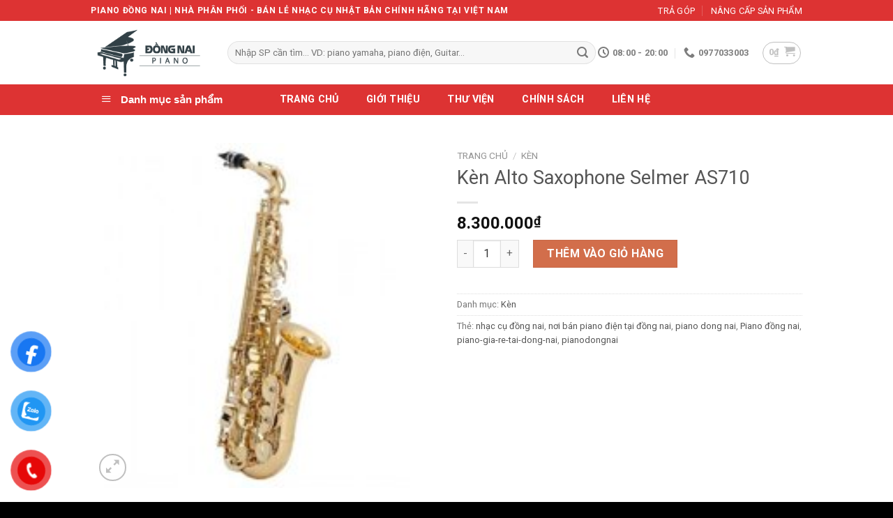

--- FILE ---
content_type: text/html; charset=UTF-8
request_url: https://pianodongnai.com/san-pham/ken-alto-saxophone-selmer-as710/
body_size: 26988
content:

<!DOCTYPE html>
<html lang="vi" prefix="og: https://ogp.me/ns#" class="loading-site no-js">
<head>
	<meta charset="UTF-8" />
	<link rel="profile" href="http://gmpg.org/xfn/11" />
	<link rel="pingback" href="https://pianodongnai.com/xmlrpc.php" />
    <meta name="google-site-verification" content="4_-W63AwxaUGNEdfAXNGDsZcdxJWnfxVlOQ6vwLljj4" />
    
	<script async src="https://pagead2.googlesyndication.com/pagead/js/adsbygoogle.js?client=ca-pub-9759415635639916"
     crossorigin="anonymous"></script>
	<script>(function(html){html.className = html.className.replace(/\bno-js\b/,'js')})(document.documentElement);</script>
	<style>img:is([sizes="auto" i], [sizes^="auto," i]) { contain-intrinsic-size: 3000px 1500px }</style>
	<meta name="viewport" content="width=device-width, initial-scale=1, maximum-scale=1" />
<!-- Tối ưu hóa công cụ tìm kiếm bởi Rank Math - https://rankmath.com/ -->
<title>Kèn Alto Saxophone Selmer AS710 Piano Đồng Nai</title>
<meta name="description" content="Kèn Alto Saxophone Selmer AS710 Piano Đồng Nai Địa chỉ: 47 ấp cây xăng - Phú túc - Định Quán -Đồng Nai Điện thoại:  0937.10.52.53 để có giá tốt nhất"/>
<meta name="robots" content="follow, index, max-snippet:-1, max-video-preview:-1, max-image-preview:large"/>
<link rel="canonical" href="https://pianodongnai.com/san-pham/ken-alto-saxophone-selmer-as710/" />
<meta property="og:locale" content="vi_VN" />
<meta property="og:type" content="product" />
<meta property="og:title" content="Kèn Alto Saxophone Selmer AS710 Piano Đồng Nai" />
<meta property="og:description" content="Kèn Alto Saxophone Selmer AS710 Piano Đồng Nai Địa chỉ: 47 ấp cây xăng - Phú túc - Định Quán -Đồng Nai Điện thoại:  0937.10.52.53 để có giá tốt nhất" />
<meta property="og:url" content="https://pianodongnai.com/san-pham/ken-alto-saxophone-selmer-as710/" />
<meta property="og:site_name" content="Piano Đồng Nai" />
<meta property="og:updated_time" content="2020-07-25T03:44:05+07:00" />
<meta property="og:image" content="https://pianodongnai.com/wp-content/uploads/2020/06/xqrttawalwxdw.jpg" />
<meta property="og:image:secure_url" content="https://pianodongnai.com/wp-content/uploads/2020/06/xqrttawalwxdw.jpg" />
<meta property="og:image:width" content="200" />
<meta property="og:image:height" content="200" />
<meta property="og:image:alt" content="Kèn Alto Saxophone Selmer AS710" />
<meta property="og:image:type" content="image/jpeg" />
<meta property="product:price:amount" content="8300000" />
<meta property="product:price:currency" content="VND" />
<meta property="product:availability" content="instock" />
<meta name="twitter:card" content="summary_large_image" />
<meta name="twitter:title" content="Kèn Alto Saxophone Selmer AS710 Piano Đồng Nai" />
<meta name="twitter:description" content="Kèn Alto Saxophone Selmer AS710 Piano Đồng Nai Địa chỉ: 47 ấp cây xăng - Phú túc - Định Quán -Đồng Nai Điện thoại:  0937.10.52.53 để có giá tốt nhất" />
<meta name="twitter:image" content="https://pianodongnai.com/wp-content/uploads/2020/06/xqrttawalwxdw.jpg" />
<meta name="twitter:label1" content="Giá" />
<meta name="twitter:data1" content="8.300.000&#8363;" />
<meta name="twitter:label2" content="Tình trạng sẵn có" />
<meta name="twitter:data2" content="Còn hàng" />
<script type="application/ld+json" class="rank-math-schema">{"@context":"https://schema.org","@graph":[{"@type":"Place","@id":"https://pianodongnai.com/#place","geo":{"@type":"GeoCoordinates","latitude":"10.791520817593204","longitude":" 106.69637681252"},"hasMap":"https://www.google.com/maps/search/?api=1&amp;query=10.791520817593204, 106.69637681252","address":{"@type":"PostalAddress","streetAddress":"173","addressLocality":"\u0110inh Ti\u00ean Ho\u00e0ng","addressRegion":"H\u1ed3 Ch\u00ed Minh","postalCode":"700000","addressCountry":"Vi\u1ec7t Nam"}},{"@type":"Organization","@id":"https://pianodongnai.com/#organization","name":"Piano \u0110\u1ed3ng Nai","url":"https://pianodongnai.com","sameAs":["https://www.facebook.com/pianodongnai/"],"address":{"@type":"PostalAddress","streetAddress":"173","addressLocality":"\u0110inh Ti\u00ean Ho\u00e0ng","addressRegion":"H\u1ed3 Ch\u00ed Minh","postalCode":"700000","addressCountry":"Vi\u1ec7t Nam"},"logo":{"@type":"ImageObject","@id":"https://pianodongnai.com/#logo","url":"https://pianodongnai.com/wp-content/uploads/2021/03/logo-piano-dong-nai.png","contentUrl":"https://pianodongnai.com/wp-content/uploads/2021/03/logo-piano-dong-nai.png","caption":"Piano \u0110\u1ed3ng Nai","inLanguage":"vi","width":"224","height":"109"},"contactPoint":[{"@type":"ContactPoint","telephone":"+84937105253","contactType":"customer support"},{"@type":"ContactPoint","telephone":"+84977033003","contactType":"sales"}],"location":{"@id":"https://pianodongnai.com/#place"}},{"@type":"WebSite","@id":"https://pianodongnai.com/#website","url":"https://pianodongnai.com","name":"Piano \u0110\u1ed3ng Nai","publisher":{"@id":"https://pianodongnai.com/#organization"},"inLanguage":"vi"},{"@type":"ImageObject","@id":"https://pianodongnai.com/wp-content/uploads/2020/06/xqrttawalwxdw.jpg","url":"https://pianodongnai.com/wp-content/uploads/2020/06/xqrttawalwxdw.jpg","width":"200","height":"200","inLanguage":"vi"},{"@type":"ItemPage","@id":"https://pianodongnai.com/san-pham/ken-alto-saxophone-selmer-as710/#webpage","url":"https://pianodongnai.com/san-pham/ken-alto-saxophone-selmer-as710/","name":"K\u00e8n Alto Saxophone Selmer AS710 Piano \u0110\u1ed3ng Nai","datePublished":"2020-06-03T09:06:11+07:00","dateModified":"2020-07-25T03:44:05+07:00","isPartOf":{"@id":"https://pianodongnai.com/#website"},"primaryImageOfPage":{"@id":"https://pianodongnai.com/wp-content/uploads/2020/06/xqrttawalwxdw.jpg"},"inLanguage":"vi"},{"@type":"Product","name":"K\u00e8n Alto Saxophone Selmer AS710 Piano \u0110\u1ed3ng Nai","description":"K\u00e8n Alto Saxophone Selmer AS710 Piano \u0110\u1ed3ng Nai \u0110\u1ecba ch\u1ec9: 47 \u1ea5p c\u00e2y x\u0103ng - Ph\u00fa t\u00fac - \u0110\u1ecbnh Qu\u00e1n -\u0110\u1ed3ng Nai \u0110i\u1ec7n tho\u1ea1i:\u00a0 0937.10.52.53 \u0111\u1ec3 c\u00f3 gi\u00e1 t\u1ed1t nh\u1ea5t","category":"K\u00e8n","mainEntityOfPage":{"@id":"https://pianodongnai.com/san-pham/ken-alto-saxophone-selmer-as710/#webpage"},"image":[{"@type":"ImageObject","url":"https://pianodongnai.com/wp-content/uploads/2020/06/xqrttawalwxdw.jpg","height":"200","width":"200"}],"offers":{"@type":"Offer","price":"8300000","priceCurrency":"VND","priceValidUntil":"2027-12-31","availability":"http://schema.org/InStock","itemCondition":"NewCondition","url":"https://pianodongnai.com/san-pham/ken-alto-saxophone-selmer-as710/","seller":{"@type":"Organization","@id":"https://pianodongnai.com/","name":"Piano \u0110\u1ed3ng Nai","url":"https://pianodongnai.com","logo":"https://pianodongnai.com/wp-content/uploads/2021/03/logo-piano-dong-nai.png"},"priceSpecification":{"price":"8300000","priceCurrency":"VND","valueAddedTaxIncluded":"false"}},"@id":"https://pianodongnai.com/san-pham/ken-alto-saxophone-selmer-as710/#richSnippet"}]}</script>
<!-- /Plugin SEO WordPress Rank Math -->

<link rel='dns-prefetch' href='//cdn.jsdelivr.net' />
<link rel='prefetch' href='https://pianodongnai.com/wp-content/themes/flatsome/assets/js/chunk.countup.js?ver=3.16.2' />
<link rel='prefetch' href='https://pianodongnai.com/wp-content/themes/flatsome/assets/js/chunk.sticky-sidebar.js?ver=3.16.2' />
<link rel='prefetch' href='https://pianodongnai.com/wp-content/themes/flatsome/assets/js/chunk.tooltips.js?ver=3.16.2' />
<link rel='prefetch' href='https://pianodongnai.com/wp-content/themes/flatsome/assets/js/chunk.vendors-popups.js?ver=3.16.2' />
<link rel='prefetch' href='https://pianodongnai.com/wp-content/themes/flatsome/assets/js/chunk.vendors-slider.js?ver=3.16.2' />
<link rel="alternate" type="application/rss+xml" title="Dòng thông tin Piano Đồng Nai &raquo;" href="https://pianodongnai.com/feed/" />
<link rel="alternate" type="application/rss+xml" title="Piano Đồng Nai &raquo; Dòng bình luận" href="https://pianodongnai.com/comments/feed/" />
<script type="text/javascript">
/* <![CDATA[ */
window._wpemojiSettings = {"baseUrl":"https:\/\/s.w.org\/images\/core\/emoji\/16.0.1\/72x72\/","ext":".png","svgUrl":"https:\/\/s.w.org\/images\/core\/emoji\/16.0.1\/svg\/","svgExt":".svg","source":{"concatemoji":"https:\/\/pianodongnai.com\/wp-includes\/js\/wp-emoji-release.min.js?ver=6.8.3"}};
/*! This file is auto-generated */
!function(s,n){var o,i,e;function c(e){try{var t={supportTests:e,timestamp:(new Date).valueOf()};sessionStorage.setItem(o,JSON.stringify(t))}catch(e){}}function p(e,t,n){e.clearRect(0,0,e.canvas.width,e.canvas.height),e.fillText(t,0,0);var t=new Uint32Array(e.getImageData(0,0,e.canvas.width,e.canvas.height).data),a=(e.clearRect(0,0,e.canvas.width,e.canvas.height),e.fillText(n,0,0),new Uint32Array(e.getImageData(0,0,e.canvas.width,e.canvas.height).data));return t.every(function(e,t){return e===a[t]})}function u(e,t){e.clearRect(0,0,e.canvas.width,e.canvas.height),e.fillText(t,0,0);for(var n=e.getImageData(16,16,1,1),a=0;a<n.data.length;a++)if(0!==n.data[a])return!1;return!0}function f(e,t,n,a){switch(t){case"flag":return n(e,"\ud83c\udff3\ufe0f\u200d\u26a7\ufe0f","\ud83c\udff3\ufe0f\u200b\u26a7\ufe0f")?!1:!n(e,"\ud83c\udde8\ud83c\uddf6","\ud83c\udde8\u200b\ud83c\uddf6")&&!n(e,"\ud83c\udff4\udb40\udc67\udb40\udc62\udb40\udc65\udb40\udc6e\udb40\udc67\udb40\udc7f","\ud83c\udff4\u200b\udb40\udc67\u200b\udb40\udc62\u200b\udb40\udc65\u200b\udb40\udc6e\u200b\udb40\udc67\u200b\udb40\udc7f");case"emoji":return!a(e,"\ud83e\udedf")}return!1}function g(e,t,n,a){var r="undefined"!=typeof WorkerGlobalScope&&self instanceof WorkerGlobalScope?new OffscreenCanvas(300,150):s.createElement("canvas"),o=r.getContext("2d",{willReadFrequently:!0}),i=(o.textBaseline="top",o.font="600 32px Arial",{});return e.forEach(function(e){i[e]=t(o,e,n,a)}),i}function t(e){var t=s.createElement("script");t.src=e,t.defer=!0,s.head.appendChild(t)}"undefined"!=typeof Promise&&(o="wpEmojiSettingsSupports",i=["flag","emoji"],n.supports={everything:!0,everythingExceptFlag:!0},e=new Promise(function(e){s.addEventListener("DOMContentLoaded",e,{once:!0})}),new Promise(function(t){var n=function(){try{var e=JSON.parse(sessionStorage.getItem(o));if("object"==typeof e&&"number"==typeof e.timestamp&&(new Date).valueOf()<e.timestamp+604800&&"object"==typeof e.supportTests)return e.supportTests}catch(e){}return null}();if(!n){if("undefined"!=typeof Worker&&"undefined"!=typeof OffscreenCanvas&&"undefined"!=typeof URL&&URL.createObjectURL&&"undefined"!=typeof Blob)try{var e="postMessage("+g.toString()+"("+[JSON.stringify(i),f.toString(),p.toString(),u.toString()].join(",")+"));",a=new Blob([e],{type:"text/javascript"}),r=new Worker(URL.createObjectURL(a),{name:"wpTestEmojiSupports"});return void(r.onmessage=function(e){c(n=e.data),r.terminate(),t(n)})}catch(e){}c(n=g(i,f,p,u))}t(n)}).then(function(e){for(var t in e)n.supports[t]=e[t],n.supports.everything=n.supports.everything&&n.supports[t],"flag"!==t&&(n.supports.everythingExceptFlag=n.supports.everythingExceptFlag&&n.supports[t]);n.supports.everythingExceptFlag=n.supports.everythingExceptFlag&&!n.supports.flag,n.DOMReady=!1,n.readyCallback=function(){n.DOMReady=!0}}).then(function(){return e}).then(function(){var e;n.supports.everything||(n.readyCallback(),(e=n.source||{}).concatemoji?t(e.concatemoji):e.wpemoji&&e.twemoji&&(t(e.twemoji),t(e.wpemoji)))}))}((window,document),window._wpemojiSettings);
/* ]]> */
</script>
<link rel='stylesheet' id='dashicons-css' href='https://pianodongnai.com/wp-includes/css/dashicons.min.css?ver=6.8.3' type='text/css' media='all' />
<link rel='stylesheet' id='menu-icons-extra-css' href='https://pianodongnai.com/wp-content/plugins/ot-flatsome-vertical-menu/libs/menu-icons/css/extra.min.css?ver=0.12.2' type='text/css' media='all' />
<style id='wp-emoji-styles-inline-css' type='text/css'>

	img.wp-smiley, img.emoji {
		display: inline !important;
		border: none !important;
		box-shadow: none !important;
		height: 1em !important;
		width: 1em !important;
		margin: 0 0.07em !important;
		vertical-align: -0.1em !important;
		background: none !important;
		padding: 0 !important;
	}
</style>
<style id='classic-theme-styles-inline-css' type='text/css'>
/*! This file is auto-generated */
.wp-block-button__link{color:#fff;background-color:#32373c;border-radius:9999px;box-shadow:none;text-decoration:none;padding:calc(.667em + 2px) calc(1.333em + 2px);font-size:1.125em}.wp-block-file__button{background:#32373c;color:#fff;text-decoration:none}
</style>
<link rel='stylesheet' id='ot-vertical-menu-css-css' href='https://pianodongnai.com/wp-content/plugins/ot-flatsome-vertical-menu/assets/css/style.css?ver=1.2.3' type='text/css' media='all' />
<link rel='stylesheet' id='photoswipe-css' href='https://pianodongnai.com/wp-content/plugins/woocommerce/assets/css/photoswipe/photoswipe.min.css?ver=10.4.3' type='text/css' media='all' />
<link rel='stylesheet' id='photoswipe-default-skin-css' href='https://pianodongnai.com/wp-content/plugins/woocommerce/assets/css/photoswipe/default-skin/default-skin.min.css?ver=10.4.3' type='text/css' media='all' />
<style id='woocommerce-inline-inline-css' type='text/css'>
.woocommerce form .form-row .required { visibility: visible; }
</style>
<link rel='stylesheet' id='pzf-style-css' href='https://pianodongnai.com/wp-content/plugins/button-contact-vr/legacy/css/style.css?ver=1' type='text/css' media='all' />
<link rel='stylesheet' id='woo-variation-swatches-css' href='https://pianodongnai.com/wp-content/plugins/woo-variation-swatches/assets/css/frontend.min.css?ver=1762897868' type='text/css' media='all' />
<style id='woo-variation-swatches-inline-css' type='text/css'>
:root {
--wvs-tick:url("data:image/svg+xml;utf8,%3Csvg filter='drop-shadow(0px 0px 2px rgb(0 0 0 / .8))' xmlns='http://www.w3.org/2000/svg'  viewBox='0 0 30 30'%3E%3Cpath fill='none' stroke='%23ffffff' stroke-linecap='round' stroke-linejoin='round' stroke-width='4' d='M4 16L11 23 27 7'/%3E%3C/svg%3E");

--wvs-cross:url("data:image/svg+xml;utf8,%3Csvg filter='drop-shadow(0px 0px 5px rgb(255 255 255 / .6))' xmlns='http://www.w3.org/2000/svg' width='72px' height='72px' viewBox='0 0 24 24'%3E%3Cpath fill='none' stroke='%23ff0000' stroke-linecap='round' stroke-width='0.6' d='M5 5L19 19M19 5L5 19'/%3E%3C/svg%3E");
--wvs-single-product-item-width:30px;
--wvs-single-product-item-height:30px;
--wvs-single-product-item-font-size:16px}
</style>
<link rel='stylesheet' id='flatsome-main-css' href='https://pianodongnai.com/wp-content/themes/flatsome/assets/css/flatsome.css?ver=3.16.2' type='text/css' media='all' />
<style id='flatsome-main-inline-css' type='text/css'>
@font-face {
				font-family: "fl-icons";
				font-display: block;
				src: url(https://pianodongnai.com/wp-content/themes/flatsome/assets/css/icons/fl-icons.eot?v=3.16.2);
				src:
					url(https://pianodongnai.com/wp-content/themes/flatsome/assets/css/icons/fl-icons.eot#iefix?v=3.16.2) format("embedded-opentype"),
					url(https://pianodongnai.com/wp-content/themes/flatsome/assets/css/icons/fl-icons.woff2?v=3.16.2) format("woff2"),
					url(https://pianodongnai.com/wp-content/themes/flatsome/assets/css/icons/fl-icons.ttf?v=3.16.2) format("truetype"),
					url(https://pianodongnai.com/wp-content/themes/flatsome/assets/css/icons/fl-icons.woff?v=3.16.2) format("woff"),
					url(https://pianodongnai.com/wp-content/themes/flatsome/assets/css/icons/fl-icons.svg?v=3.16.2#fl-icons) format("svg");
			}
</style>
<link rel='stylesheet' id='flatsome-shop-css' href='https://pianodongnai.com/wp-content/themes/flatsome/assets/css/flatsome-shop.css?ver=3.16.2' type='text/css' media='all' />
<script type="text/javascript" src="https://pianodongnai.com/wp-includes/js/jquery/jquery.min.js?ver=3.7.1" id="jquery-core-js"></script>
<script type="text/javascript" src="https://pianodongnai.com/wp-includes/js/jquery/jquery-migrate.min.js?ver=3.4.1" id="jquery-migrate-js"></script>
<script type="text/javascript" src="https://pianodongnai.com/wp-content/plugins/woocommerce/assets/js/jquery-blockui/jquery.blockUI.min.js?ver=2.7.0-wc.10.4.3" id="wc-jquery-blockui-js" data-wp-strategy="defer"></script>
<script type="text/javascript" id="wc-add-to-cart-js-extra">
/* <![CDATA[ */
var wc_add_to_cart_params = {"ajax_url":"\/wp-admin\/admin-ajax.php","wc_ajax_url":"\/?wc-ajax=%%endpoint%%","i18n_view_cart":"Xem gi\u1ecf h\u00e0ng","cart_url":"https:\/\/pianodongnai.com\/cart\/","is_cart":"","cart_redirect_after_add":"no"};
/* ]]> */
</script>
<script type="text/javascript" src="https://pianodongnai.com/wp-content/plugins/woocommerce/assets/js/frontend/add-to-cart.min.js?ver=10.4.3" id="wc-add-to-cart-js" defer="defer" data-wp-strategy="defer"></script>
<script type="text/javascript" src="https://pianodongnai.com/wp-content/plugins/woocommerce/assets/js/photoswipe/photoswipe.min.js?ver=4.1.1-wc.10.4.3" id="wc-photoswipe-js" defer="defer" data-wp-strategy="defer"></script>
<script type="text/javascript" src="https://pianodongnai.com/wp-content/plugins/woocommerce/assets/js/photoswipe/photoswipe-ui-default.min.js?ver=4.1.1-wc.10.4.3" id="wc-photoswipe-ui-default-js" defer="defer" data-wp-strategy="defer"></script>
<script type="text/javascript" id="wc-single-product-js-extra">
/* <![CDATA[ */
var wc_single_product_params = {"i18n_required_rating_text":"Vui l\u00f2ng ch\u1ecdn m\u1ed9t m\u1ee9c \u0111\u00e1nh gi\u00e1","i18n_rating_options":["1 tr\u00ean 5 sao","2 tr\u00ean 5 sao","3 tr\u00ean 5 sao","4 tr\u00ean 5 sao","5 tr\u00ean 5 sao"],"i18n_product_gallery_trigger_text":"Xem th\u01b0 vi\u1ec7n \u1ea3nh to\u00e0n m\u00e0n h\u00ecnh","review_rating_required":"yes","flexslider":{"rtl":false,"animation":"slide","smoothHeight":true,"directionNav":false,"controlNav":"thumbnails","slideshow":false,"animationSpeed":500,"animationLoop":false,"allowOneSlide":false},"zoom_enabled":"","zoom_options":[],"photoswipe_enabled":"1","photoswipe_options":{"shareEl":false,"closeOnScroll":false,"history":false,"hideAnimationDuration":0,"showAnimationDuration":0},"flexslider_enabled":""};
/* ]]> */
</script>
<script type="text/javascript" src="https://pianodongnai.com/wp-content/plugins/woocommerce/assets/js/frontend/single-product.min.js?ver=10.4.3" id="wc-single-product-js" defer="defer" data-wp-strategy="defer"></script>
<script type="text/javascript" src="https://pianodongnai.com/wp-content/plugins/woocommerce/assets/js/js-cookie/js.cookie.min.js?ver=2.1.4-wc.10.4.3" id="wc-js-cookie-js" defer="defer" data-wp-strategy="defer"></script>
<script type="text/javascript" id="woocommerce-js-extra">
/* <![CDATA[ */
var woocommerce_params = {"ajax_url":"\/wp-admin\/admin-ajax.php","wc_ajax_url":"\/?wc-ajax=%%endpoint%%","i18n_password_show":"Hi\u1ec3n th\u1ecb m\u1eadt kh\u1ea9u","i18n_password_hide":"\u1ea8n m\u1eadt kh\u1ea9u"};
/* ]]> */
</script>
<script type="text/javascript" src="https://pianodongnai.com/wp-content/plugins/woocommerce/assets/js/frontend/woocommerce.min.js?ver=10.4.3" id="woocommerce-js" defer="defer" data-wp-strategy="defer"></script>
<link rel="https://api.w.org/" href="https://pianodongnai.com/wp-json/" /><link rel="alternate" title="JSON" type="application/json" href="https://pianodongnai.com/wp-json/wp/v2/product/640" /><link rel="EditURI" type="application/rsd+xml" title="RSD" href="https://pianodongnai.com/xmlrpc.php?rsd" />
<meta name="generator" content="WordPress 6.8.3" />
<link rel='shortlink' href='https://pianodongnai.com/?p=640' />
<link rel="alternate" title="oNhúng (JSON)" type="application/json+oembed" href="https://pianodongnai.com/wp-json/oembed/1.0/embed?url=https%3A%2F%2Fpianodongnai.com%2Fsan-pham%2Fken-alto-saxophone-selmer-as710%2F" />
<link rel="alternate" title="oNhúng (XML)" type="text/xml+oembed" href="https://pianodongnai.com/wp-json/oembed/1.0/embed?url=https%3A%2F%2Fpianodongnai.com%2Fsan-pham%2Fken-alto-saxophone-selmer-as710%2F&#038;format=xml" />
<style>.bg{opacity: 0; transition: opacity 1s; -webkit-transition: opacity 1s;} .bg-loaded{opacity: 1;}</style><script type="application/ld+json">
{
  "@context": "https://schema.org",
  "@type": "Store",
  "name": "Piano điện Đồng Nai",
  "alternateName": "Trung tâm cung cấp nhạc cụ",
  "@id": "https://nhaccuvungtau.com/",
  "logo": "https://pianodongnai.com/wp-content/uploads/2022/03/logo-piano-dong-nai-.png",
  "image": "https://pianodongnai.com/wp-content/uploads/2022/03/logo-piano-dong-nai-.png",
  "description": "Piano Đồng Nai -  Chuyên cung cấp các loại đàn piano cơ, piano điện và nhạc cụ nhập khẩu trực tiếp từ Nhật Bản - Uy tín, chất lượng. Giá rẻ nhất Sài Gòn.",
  "hasMap": "https://www.google.com/maps/place/Piano+%C4%90%E1%BB%93ng+Nai/@11.0935211,107.211708,17z/data=!4m12!1m6!3m5!1s0x3174f7549776fbbb:0xa13a1af60e980833!2zUGlhbm8gxJDhu5NuZyBOYWk!8m2!3d11.0948687!4d107.211708!3m4!1s0x3174f7549776fbbb:0xa13a1af60e980833!8m2!3d11.0948687!4d107.211708",	
  "url": "https://pianodongnai.com.com/",
  "telephone": "0977033003",
  "priceRange": "1000VND-500000000VND",
  "address": {
    "@type": "PostalAddress",
    "streetAddress": "47 Cây Xăng, Phú Túc, Định Quán",
    "addressLocality": "Đồng Nai",
	"addressRegion": "Định Quán - Đồng Nai",
    "postalCode": "810000",
    "addressCountry": "VN"
  },
  "geo": {
    "@type": "GeoCoordinates",
    "latitude": 11.0935211,
    "longitude": 107.211708
  },
  "openingHoursSpecification": {
    "@type": "OpeningHoursSpecification",
    "dayOfWeek": [
      "Monday",
      "Tuesday",
      "Wednesday",
      "Thursday",
      "Friday",
      "Saturday",
      "Sunday"
    ],
    "opens": "00:00",
    "closes": "23:59"
  },
  "sameAs": [
    "https://www.facebook.com/pianodongnai/",
    "https://twitter.com/pianodongnai68",
	"https://www.linkedin.com/in/pianodongnai68/",
	"https://www.pinterest.com/pianodongnai",
	"https://soundcloud.com/pianodongnai68",
	"https://pianodongnai68.tumblr.com/",
	"https://www.youtube.com/channel/UCjPZFAwcg69lr2HZrF5nYog",
    	"https://sites.google.com/view/pianodongnai68/",
	"https://pianodongnai68.blogspot.com/",
	"https://www.diigo.com/user/pianodongnai68",
	"https://ello.co/pianodongnai68",
	"https://www.behance.net/pianodongnai68/",
	"https://pianodongnai.weebly.com/"
  ]
}
</script>	
<!-- Global site tag (gtag.js) - Google Analytics -->
<script async src="https://www.googletagmanager.com/gtag/js?id=UA-41203080-3"></script>
<script>
  window.dataLayer = window.dataLayer || [];
  function gtag(){dataLayer.push(arguments);}
  gtag('js', new Date());

  gtag('config', 'UA-182147481-1');
</script>

	<!-- Google Tag Manager -->
<script>(function(w,d,s,l,i){w[l]=w[l]||[];w[l].push({'gtm.start':
new Date().getTime(),event:'gtm.js'});var f=d.getElementsByTagName(s)[0],
j=d.createElement(s),dl=l!='dataLayer'?'&l='+l:'';j.async=true;j.src=
'https://www.googletagmanager.com/gtm.js?id='+i+dl;f.parentNode.insertBefore(j,f);
})(window,document,'script','dataLayer','GTM-MNQGTVK');</script>
<!-- End Google Tag Manager -->	<noscript><style>.woocommerce-product-gallery{ opacity: 1 !important; }</style></noscript>
	<link rel="icon" href="https://pianodongnai.com/wp-content/uploads/2020/05/cropped-logoweb-1-32x32.gif" sizes="32x32" />
<link rel="icon" href="https://pianodongnai.com/wp-content/uploads/2020/05/cropped-logoweb-1-192x192.gif" sizes="192x192" />
<link rel="apple-touch-icon" href="https://pianodongnai.com/wp-content/uploads/2020/05/cropped-logoweb-1-180x180.gif" />
<meta name="msapplication-TileImage" content="https://pianodongnai.com/wp-content/uploads/2020/05/cropped-logoweb-1-270x270.gif" />
<style id="custom-css" type="text/css">:root {--primary-color: #dd3333;}.container-width, .full-width .ubermenu-nav, .container, .row{max-width: 1050px}.row.row-collapse{max-width: 1020px}.row.row-small{max-width: 1042.5px}.row.row-large{max-width: 1080px}.header-main{height: 91px}#logo img{max-height: 91px}#logo{width:166px;}.header-bottom{min-height: 40px}.header-top{min-height: 30px}.transparent .header-main{height: 30px}.transparent #logo img{max-height: 30px}.has-transparent + .page-title:first-of-type,.has-transparent + #main > .page-title,.has-transparent + #main > div > .page-title,.has-transparent + #main .page-header-wrapper:first-of-type .page-title{padding-top: 110px;}.header.show-on-scroll,.stuck .header-main{height:70px!important}.stuck #logo img{max-height: 70px!important}.search-form{ width: 100%;}.header-bg-color {background-color: #ffffff}.header-bottom {background-color: #dd3333}.top-bar-nav > li > a{line-height: 15px }.header-main .nav > li > a{line-height: 16px }.stuck .header-main .nav > li > a{line-height: 50px }.header-bottom-nav > li > a{line-height: 40px }@media (max-width: 549px) {.header-main{height: 70px}#logo img{max-height: 70px}}.header-top{background-color:#dd3333!important;}/* Color */.accordion-title.active, .has-icon-bg .icon .icon-inner,.logo a, .primary.is-underline, .primary.is-link, .badge-outline .badge-inner, .nav-outline > li.active> a,.nav-outline >li.active > a, .cart-icon strong,[data-color='primary'], .is-outline.primary{color: #dd3333;}/* Color !important */[data-text-color="primary"]{color: #dd3333!important;}/* Background Color */[data-text-bg="primary"]{background-color: #dd3333;}/* Background */.scroll-to-bullets a,.featured-title, .label-new.menu-item > a:after, .nav-pagination > li > .current,.nav-pagination > li > span:hover,.nav-pagination > li > a:hover,.has-hover:hover .badge-outline .badge-inner,button[type="submit"], .button.wc-forward:not(.checkout):not(.checkout-button), .button.submit-button, .button.primary:not(.is-outline),.featured-table .title,.is-outline:hover, .has-icon:hover .icon-label,.nav-dropdown-bold .nav-column li > a:hover, .nav-dropdown.nav-dropdown-bold > li > a:hover, .nav-dropdown-bold.dark .nav-column li > a:hover, .nav-dropdown.nav-dropdown-bold.dark > li > a:hover, .header-vertical-menu__opener ,.is-outline:hover, .tagcloud a:hover,.grid-tools a, input[type='submit']:not(.is-form), .box-badge:hover .box-text, input.button.alt,.nav-box > li > a:hover,.nav-box > li.active > a,.nav-pills > li.active > a ,.current-dropdown .cart-icon strong, .cart-icon:hover strong, .nav-line-bottom > li > a:before, .nav-line-grow > li > a:before, .nav-line > li > a:before,.banner, .header-top, .slider-nav-circle .flickity-prev-next-button:hover svg, .slider-nav-circle .flickity-prev-next-button:hover .arrow, .primary.is-outline:hover, .button.primary:not(.is-outline), input[type='submit'].primary, input[type='submit'].primary, input[type='reset'].button, input[type='button'].primary, .badge-inner{background-color: #dd3333;}/* Border */.nav-vertical.nav-tabs > li.active > a,.scroll-to-bullets a.active,.nav-pagination > li > .current,.nav-pagination > li > span:hover,.nav-pagination > li > a:hover,.has-hover:hover .badge-outline .badge-inner,.accordion-title.active,.featured-table,.is-outline:hover, .tagcloud a:hover,blockquote, .has-border, .cart-icon strong:after,.cart-icon strong,.blockUI:before, .processing:before,.loading-spin, .slider-nav-circle .flickity-prev-next-button:hover svg, .slider-nav-circle .flickity-prev-next-button:hover .arrow, .primary.is-outline:hover{border-color: #dd3333}.nav-tabs > li.active > a{border-top-color: #dd3333}.widget_shopping_cart_content .blockUI.blockOverlay:before { border-left-color: #dd3333 }.woocommerce-checkout-review-order .blockUI.blockOverlay:before { border-left-color: #dd3333 }/* Fill */.slider .flickity-prev-next-button:hover svg,.slider .flickity-prev-next-button:hover .arrow{fill: #dd3333;}/* Focus */.primary:focus-visible, .submit-button:focus-visible, button[type="submit"]:focus-visible { outline-color: #dd3333!important; }body{font-size: 100%;}@media screen and (max-width: 549px){body{font-size: 100%;}}body{font-family: Roboto, sans-serif;}body {font-weight: 400;font-style: normal;}.nav > li > a {font-family: Roboto, sans-serif;}.mobile-sidebar-levels-2 .nav > li > ul > li > a {font-family: Roboto, sans-serif;}.nav > li > a,.mobile-sidebar-levels-2 .nav > li > ul > li > a {font-weight: 700;font-style: normal;}h1,h2,h3,h4,h5,h6,.heading-font, .off-canvas-center .nav-sidebar.nav-vertical > li > a{font-family: Roboto, sans-serif;}h1,h2,h3,h4,h5,h6,.heading-font,.banner h1,.banner h2 {font-weight: 400;font-style: normal;}.alt-font{font-family: Roboto, sans-serif;}.alt-font {font-weight: 400!important;font-style: normal!important;}.header:not(.transparent) .top-bar-nav > li > a {color: #ffffff;}.header:not(.transparent) .top-bar-nav.nav > li > a:hover,.header:not(.transparent) .top-bar-nav.nav > li.active > a,.header:not(.transparent) .top-bar-nav.nav > li.current > a,.header:not(.transparent) .top-bar-nav.nav > li > a.active,.header:not(.transparent) .top-bar-nav.nav > li > a.current{color: #d6d6d6;}.top-bar-nav.nav-line-bottom > li > a:before,.top-bar-nav.nav-line-grow > li > a:before,.top-bar-nav.nav-line > li > a:before,.top-bar-nav.nav-box > li > a:hover,.top-bar-nav.nav-box > li.active > a,.top-bar-nav.nav-pills > li > a:hover,.top-bar-nav.nav-pills > li.active > a{color:#FFF!important;background-color: #d6d6d6;}.header:not(.transparent) .header-bottom-nav.nav > li > a{color: #ffffff;}.header:not(.transparent) .header-bottom-nav.nav > li > a:hover,.header:not(.transparent) .header-bottom-nav.nav > li.active > a,.header:not(.transparent) .header-bottom-nav.nav > li.current > a,.header:not(.transparent) .header-bottom-nav.nav > li > a.active,.header:not(.transparent) .header-bottom-nav.nav > li > a.current{color: #ab1b1b;}.header-bottom-nav.nav-line-bottom > li > a:before,.header-bottom-nav.nav-line-grow > li > a:before,.header-bottom-nav.nav-line > li > a:before,.header-bottom-nav.nav-box > li > a:hover,.header-bottom-nav.nav-box > li.active > a,.header-bottom-nav.nav-pills > li > a:hover,.header-bottom-nav.nav-pills > li.active > a{color:#FFF!important;background-color: #ab1b1b;}a{color: #555555;}a:hover{color: #dd3333;}.tagcloud a:hover{border-color: #dd3333;background-color: #dd3333;}.has-equal-box-heights .box-image {padding-top: 100%;}.shop-page-title.featured-title .title-bg{ background-image: url(https://pianodongnai.com/wp-content/uploads/2020/06/xqrttawalwxdw.jpg)!important;}@media screen and (min-width: 550px){.products .box-vertical .box-image{min-width: 0px!important;width: 0px!important;}}.footer-1{background-color: #0a0a0a}.footer-2{background-color: #0a0a0a}.absolute-footer, html{background-color: #000000}.nav-vertical-fly-out > li + li {border-top-width: 1px; border-top-style: solid;}/* Custom CSS */.tablemenu{border-radius: 5px;border: 1px solid #333333;}.box-image img {max-width: 100%;transform: translateZ(0);margin: 0 auto;height: 290px;border: 1px #988989 solid;width: 265px;}.woocommerce-layout__header .woocommerce-layout__header-wrapper {display: none;}.section-title { background-color: #dd3333;color:white;padding-left: 5px;}.nav-box>li.active>a, .nav-pills>li.active>a {background-color: #dd3333;}.label-new.menu-item > a:after{content:"New";}.label-hot.menu-item > a:after{content:"Hot";}.label-sale.menu-item > a:after{content:"Sale";}.label-popular.menu-item > a:after{content:"Popular";}</style>		<style type="text/css" id="wp-custom-css">
			.woocommerce-layout__header .woocommerce-layout__header-wrapper {
    display: none;
    align-items: center;
    min-height: 60
px
;
}
#mega-menu-wrap{
	background: #dd3333;
}

h1 h2 h3 h4 h5 a p input{
font-family:Roboto, sans-serif !important;
}		</style>
		<style id="kirki-inline-styles">/* cyrillic-ext */
@font-face {
  font-family: 'Roboto';
  font-style: normal;
  font-weight: 400;
  font-stretch: normal;
  font-display: swap;
  src: url(https://pianodongnai.com/wp-content/fonts/roboto/font) format('woff');
  unicode-range: U+0460-052F, U+1C80-1C8A, U+20B4, U+2DE0-2DFF, U+A640-A69F, U+FE2E-FE2F;
}
/* cyrillic */
@font-face {
  font-family: 'Roboto';
  font-style: normal;
  font-weight: 400;
  font-stretch: normal;
  font-display: swap;
  src: url(https://pianodongnai.com/wp-content/fonts/roboto/font) format('woff');
  unicode-range: U+0301, U+0400-045F, U+0490-0491, U+04B0-04B1, U+2116;
}
/* greek-ext */
@font-face {
  font-family: 'Roboto';
  font-style: normal;
  font-weight: 400;
  font-stretch: normal;
  font-display: swap;
  src: url(https://pianodongnai.com/wp-content/fonts/roboto/font) format('woff');
  unicode-range: U+1F00-1FFF;
}
/* greek */
@font-face {
  font-family: 'Roboto';
  font-style: normal;
  font-weight: 400;
  font-stretch: normal;
  font-display: swap;
  src: url(https://pianodongnai.com/wp-content/fonts/roboto/font) format('woff');
  unicode-range: U+0370-0377, U+037A-037F, U+0384-038A, U+038C, U+038E-03A1, U+03A3-03FF;
}
/* math */
@font-face {
  font-family: 'Roboto';
  font-style: normal;
  font-weight: 400;
  font-stretch: normal;
  font-display: swap;
  src: url(https://pianodongnai.com/wp-content/fonts/roboto/font) format('woff');
  unicode-range: U+0302-0303, U+0305, U+0307-0308, U+0310, U+0312, U+0315, U+031A, U+0326-0327, U+032C, U+032F-0330, U+0332-0333, U+0338, U+033A, U+0346, U+034D, U+0391-03A1, U+03A3-03A9, U+03B1-03C9, U+03D1, U+03D5-03D6, U+03F0-03F1, U+03F4-03F5, U+2016-2017, U+2034-2038, U+203C, U+2040, U+2043, U+2047, U+2050, U+2057, U+205F, U+2070-2071, U+2074-208E, U+2090-209C, U+20D0-20DC, U+20E1, U+20E5-20EF, U+2100-2112, U+2114-2115, U+2117-2121, U+2123-214F, U+2190, U+2192, U+2194-21AE, U+21B0-21E5, U+21F1-21F2, U+21F4-2211, U+2213-2214, U+2216-22FF, U+2308-230B, U+2310, U+2319, U+231C-2321, U+2336-237A, U+237C, U+2395, U+239B-23B7, U+23D0, U+23DC-23E1, U+2474-2475, U+25AF, U+25B3, U+25B7, U+25BD, U+25C1, U+25CA, U+25CC, U+25FB, U+266D-266F, U+27C0-27FF, U+2900-2AFF, U+2B0E-2B11, U+2B30-2B4C, U+2BFE, U+3030, U+FF5B, U+FF5D, U+1D400-1D7FF, U+1EE00-1EEFF;
}
/* symbols */
@font-face {
  font-family: 'Roboto';
  font-style: normal;
  font-weight: 400;
  font-stretch: normal;
  font-display: swap;
  src: url(https://pianodongnai.com/wp-content/fonts/roboto/font) format('woff');
  unicode-range: U+0001-000C, U+000E-001F, U+007F-009F, U+20DD-20E0, U+20E2-20E4, U+2150-218F, U+2190, U+2192, U+2194-2199, U+21AF, U+21E6-21F0, U+21F3, U+2218-2219, U+2299, U+22C4-22C6, U+2300-243F, U+2440-244A, U+2460-24FF, U+25A0-27BF, U+2800-28FF, U+2921-2922, U+2981, U+29BF, U+29EB, U+2B00-2BFF, U+4DC0-4DFF, U+FFF9-FFFB, U+10140-1018E, U+10190-1019C, U+101A0, U+101D0-101FD, U+102E0-102FB, U+10E60-10E7E, U+1D2C0-1D2D3, U+1D2E0-1D37F, U+1F000-1F0FF, U+1F100-1F1AD, U+1F1E6-1F1FF, U+1F30D-1F30F, U+1F315, U+1F31C, U+1F31E, U+1F320-1F32C, U+1F336, U+1F378, U+1F37D, U+1F382, U+1F393-1F39F, U+1F3A7-1F3A8, U+1F3AC-1F3AF, U+1F3C2, U+1F3C4-1F3C6, U+1F3CA-1F3CE, U+1F3D4-1F3E0, U+1F3ED, U+1F3F1-1F3F3, U+1F3F5-1F3F7, U+1F408, U+1F415, U+1F41F, U+1F426, U+1F43F, U+1F441-1F442, U+1F444, U+1F446-1F449, U+1F44C-1F44E, U+1F453, U+1F46A, U+1F47D, U+1F4A3, U+1F4B0, U+1F4B3, U+1F4B9, U+1F4BB, U+1F4BF, U+1F4C8-1F4CB, U+1F4D6, U+1F4DA, U+1F4DF, U+1F4E3-1F4E6, U+1F4EA-1F4ED, U+1F4F7, U+1F4F9-1F4FB, U+1F4FD-1F4FE, U+1F503, U+1F507-1F50B, U+1F50D, U+1F512-1F513, U+1F53E-1F54A, U+1F54F-1F5FA, U+1F610, U+1F650-1F67F, U+1F687, U+1F68D, U+1F691, U+1F694, U+1F698, U+1F6AD, U+1F6B2, U+1F6B9-1F6BA, U+1F6BC, U+1F6C6-1F6CF, U+1F6D3-1F6D7, U+1F6E0-1F6EA, U+1F6F0-1F6F3, U+1F6F7-1F6FC, U+1F700-1F7FF, U+1F800-1F80B, U+1F810-1F847, U+1F850-1F859, U+1F860-1F887, U+1F890-1F8AD, U+1F8B0-1F8BB, U+1F8C0-1F8C1, U+1F900-1F90B, U+1F93B, U+1F946, U+1F984, U+1F996, U+1F9E9, U+1FA00-1FA6F, U+1FA70-1FA7C, U+1FA80-1FA89, U+1FA8F-1FAC6, U+1FACE-1FADC, U+1FADF-1FAE9, U+1FAF0-1FAF8, U+1FB00-1FBFF;
}
/* vietnamese */
@font-face {
  font-family: 'Roboto';
  font-style: normal;
  font-weight: 400;
  font-stretch: normal;
  font-display: swap;
  src: url(https://pianodongnai.com/wp-content/fonts/roboto/font) format('woff');
  unicode-range: U+0102-0103, U+0110-0111, U+0128-0129, U+0168-0169, U+01A0-01A1, U+01AF-01B0, U+0300-0301, U+0303-0304, U+0308-0309, U+0323, U+0329, U+1EA0-1EF9, U+20AB;
}
/* latin-ext */
@font-face {
  font-family: 'Roboto';
  font-style: normal;
  font-weight: 400;
  font-stretch: normal;
  font-display: swap;
  src: url(https://pianodongnai.com/wp-content/fonts/roboto/font) format('woff');
  unicode-range: U+0100-02BA, U+02BD-02C5, U+02C7-02CC, U+02CE-02D7, U+02DD-02FF, U+0304, U+0308, U+0329, U+1D00-1DBF, U+1E00-1E9F, U+1EF2-1EFF, U+2020, U+20A0-20AB, U+20AD-20C0, U+2113, U+2C60-2C7F, U+A720-A7FF;
}
/* latin */
@font-face {
  font-family: 'Roboto';
  font-style: normal;
  font-weight: 400;
  font-stretch: normal;
  font-display: swap;
  src: url(https://pianodongnai.com/wp-content/fonts/roboto/font) format('woff');
  unicode-range: U+0000-00FF, U+0131, U+0152-0153, U+02BB-02BC, U+02C6, U+02DA, U+02DC, U+0304, U+0308, U+0329, U+2000-206F, U+20AC, U+2122, U+2191, U+2193, U+2212, U+2215, U+FEFF, U+FFFD;
}
/* cyrillic-ext */
@font-face {
  font-family: 'Roboto';
  font-style: normal;
  font-weight: 700;
  font-stretch: normal;
  font-display: swap;
  src: url(https://pianodongnai.com/wp-content/fonts/roboto/font) format('woff');
  unicode-range: U+0460-052F, U+1C80-1C8A, U+20B4, U+2DE0-2DFF, U+A640-A69F, U+FE2E-FE2F;
}
/* cyrillic */
@font-face {
  font-family: 'Roboto';
  font-style: normal;
  font-weight: 700;
  font-stretch: normal;
  font-display: swap;
  src: url(https://pianodongnai.com/wp-content/fonts/roboto/font) format('woff');
  unicode-range: U+0301, U+0400-045F, U+0490-0491, U+04B0-04B1, U+2116;
}
/* greek-ext */
@font-face {
  font-family: 'Roboto';
  font-style: normal;
  font-weight: 700;
  font-stretch: normal;
  font-display: swap;
  src: url(https://pianodongnai.com/wp-content/fonts/roboto/font) format('woff');
  unicode-range: U+1F00-1FFF;
}
/* greek */
@font-face {
  font-family: 'Roboto';
  font-style: normal;
  font-weight: 700;
  font-stretch: normal;
  font-display: swap;
  src: url(https://pianodongnai.com/wp-content/fonts/roboto/font) format('woff');
  unicode-range: U+0370-0377, U+037A-037F, U+0384-038A, U+038C, U+038E-03A1, U+03A3-03FF;
}
/* math */
@font-face {
  font-family: 'Roboto';
  font-style: normal;
  font-weight: 700;
  font-stretch: normal;
  font-display: swap;
  src: url(https://pianodongnai.com/wp-content/fonts/roboto/font) format('woff');
  unicode-range: U+0302-0303, U+0305, U+0307-0308, U+0310, U+0312, U+0315, U+031A, U+0326-0327, U+032C, U+032F-0330, U+0332-0333, U+0338, U+033A, U+0346, U+034D, U+0391-03A1, U+03A3-03A9, U+03B1-03C9, U+03D1, U+03D5-03D6, U+03F0-03F1, U+03F4-03F5, U+2016-2017, U+2034-2038, U+203C, U+2040, U+2043, U+2047, U+2050, U+2057, U+205F, U+2070-2071, U+2074-208E, U+2090-209C, U+20D0-20DC, U+20E1, U+20E5-20EF, U+2100-2112, U+2114-2115, U+2117-2121, U+2123-214F, U+2190, U+2192, U+2194-21AE, U+21B0-21E5, U+21F1-21F2, U+21F4-2211, U+2213-2214, U+2216-22FF, U+2308-230B, U+2310, U+2319, U+231C-2321, U+2336-237A, U+237C, U+2395, U+239B-23B7, U+23D0, U+23DC-23E1, U+2474-2475, U+25AF, U+25B3, U+25B7, U+25BD, U+25C1, U+25CA, U+25CC, U+25FB, U+266D-266F, U+27C0-27FF, U+2900-2AFF, U+2B0E-2B11, U+2B30-2B4C, U+2BFE, U+3030, U+FF5B, U+FF5D, U+1D400-1D7FF, U+1EE00-1EEFF;
}
/* symbols */
@font-face {
  font-family: 'Roboto';
  font-style: normal;
  font-weight: 700;
  font-stretch: normal;
  font-display: swap;
  src: url(https://pianodongnai.com/wp-content/fonts/roboto/font) format('woff');
  unicode-range: U+0001-000C, U+000E-001F, U+007F-009F, U+20DD-20E0, U+20E2-20E4, U+2150-218F, U+2190, U+2192, U+2194-2199, U+21AF, U+21E6-21F0, U+21F3, U+2218-2219, U+2299, U+22C4-22C6, U+2300-243F, U+2440-244A, U+2460-24FF, U+25A0-27BF, U+2800-28FF, U+2921-2922, U+2981, U+29BF, U+29EB, U+2B00-2BFF, U+4DC0-4DFF, U+FFF9-FFFB, U+10140-1018E, U+10190-1019C, U+101A0, U+101D0-101FD, U+102E0-102FB, U+10E60-10E7E, U+1D2C0-1D2D3, U+1D2E0-1D37F, U+1F000-1F0FF, U+1F100-1F1AD, U+1F1E6-1F1FF, U+1F30D-1F30F, U+1F315, U+1F31C, U+1F31E, U+1F320-1F32C, U+1F336, U+1F378, U+1F37D, U+1F382, U+1F393-1F39F, U+1F3A7-1F3A8, U+1F3AC-1F3AF, U+1F3C2, U+1F3C4-1F3C6, U+1F3CA-1F3CE, U+1F3D4-1F3E0, U+1F3ED, U+1F3F1-1F3F3, U+1F3F5-1F3F7, U+1F408, U+1F415, U+1F41F, U+1F426, U+1F43F, U+1F441-1F442, U+1F444, U+1F446-1F449, U+1F44C-1F44E, U+1F453, U+1F46A, U+1F47D, U+1F4A3, U+1F4B0, U+1F4B3, U+1F4B9, U+1F4BB, U+1F4BF, U+1F4C8-1F4CB, U+1F4D6, U+1F4DA, U+1F4DF, U+1F4E3-1F4E6, U+1F4EA-1F4ED, U+1F4F7, U+1F4F9-1F4FB, U+1F4FD-1F4FE, U+1F503, U+1F507-1F50B, U+1F50D, U+1F512-1F513, U+1F53E-1F54A, U+1F54F-1F5FA, U+1F610, U+1F650-1F67F, U+1F687, U+1F68D, U+1F691, U+1F694, U+1F698, U+1F6AD, U+1F6B2, U+1F6B9-1F6BA, U+1F6BC, U+1F6C6-1F6CF, U+1F6D3-1F6D7, U+1F6E0-1F6EA, U+1F6F0-1F6F3, U+1F6F7-1F6FC, U+1F700-1F7FF, U+1F800-1F80B, U+1F810-1F847, U+1F850-1F859, U+1F860-1F887, U+1F890-1F8AD, U+1F8B0-1F8BB, U+1F8C0-1F8C1, U+1F900-1F90B, U+1F93B, U+1F946, U+1F984, U+1F996, U+1F9E9, U+1FA00-1FA6F, U+1FA70-1FA7C, U+1FA80-1FA89, U+1FA8F-1FAC6, U+1FACE-1FADC, U+1FADF-1FAE9, U+1FAF0-1FAF8, U+1FB00-1FBFF;
}
/* vietnamese */
@font-face {
  font-family: 'Roboto';
  font-style: normal;
  font-weight: 700;
  font-stretch: normal;
  font-display: swap;
  src: url(https://pianodongnai.com/wp-content/fonts/roboto/font) format('woff');
  unicode-range: U+0102-0103, U+0110-0111, U+0128-0129, U+0168-0169, U+01A0-01A1, U+01AF-01B0, U+0300-0301, U+0303-0304, U+0308-0309, U+0323, U+0329, U+1EA0-1EF9, U+20AB;
}
/* latin-ext */
@font-face {
  font-family: 'Roboto';
  font-style: normal;
  font-weight: 700;
  font-stretch: normal;
  font-display: swap;
  src: url(https://pianodongnai.com/wp-content/fonts/roboto/font) format('woff');
  unicode-range: U+0100-02BA, U+02BD-02C5, U+02C7-02CC, U+02CE-02D7, U+02DD-02FF, U+0304, U+0308, U+0329, U+1D00-1DBF, U+1E00-1E9F, U+1EF2-1EFF, U+2020, U+20A0-20AB, U+20AD-20C0, U+2113, U+2C60-2C7F, U+A720-A7FF;
}
/* latin */
@font-face {
  font-family: 'Roboto';
  font-style: normal;
  font-weight: 700;
  font-stretch: normal;
  font-display: swap;
  src: url(https://pianodongnai.com/wp-content/fonts/roboto/font) format('woff');
  unicode-range: U+0000-00FF, U+0131, U+0152-0153, U+02BB-02BC, U+02C6, U+02DA, U+02DC, U+0304, U+0308, U+0329, U+2000-206F, U+20AC, U+2122, U+2191, U+2193, U+2212, U+2215, U+FEFF, U+FFFD;
}</style>	<link rel="preconnect" href="https://fonts.googleapis.com">
	<link rel="preconnect" href="https://fonts.gstatic.com" crossorigin>
	<link href="https://fonts.googleapis.com/css2?family=Roboto:ital,wght@0,100;0,300;0,400;0,500;0,700;0,900;1,100;1,300;1,400;1,500;1,700;1,900&display=swap" rel="stylesheet">
	<script async src="https://www.googletagmanager.com/gtag/js?id=G-CZYKHVJS33"></script>
	<script>
	  window.dataLayer = window.dataLayer || [];
	  function gtag(){dataLayer.push(arguments);}
	  gtag('js', new Date());

	  gtag('config', 'G-CZYKHVJS33');
	</script>
</head>

<body class="wp-singular product-template-default single single-product postid-640 wp-theme-flatsome wp-child-theme-flatsome-child theme-flatsome ot-vertical-menu woocommerce woocommerce-page woocommerce-no-js woo-variation-swatches wvs-behavior-blur wvs-theme-flatsome-child wvs-show-label wvs-tooltip full-width lightbox nav-dropdown-has-arrow nav-dropdown-has-shadow nav-dropdown-has-border">


<a class="skip-link screen-reader-text" href="#main">Skip to content</a>

<div id="wrapper">

	
	<header id="header" class="header has-sticky sticky-jump">
		<div class="header-wrapper">
			<div id="top-bar" class="header-top nav-dark">
    <div class="flex-row container">
      <div class="flex-col hide-for-medium flex-left">
          <ul class="nav nav-left medium-nav-center nav-small  nav-divided nav-prompts-overlay nav-uppercase">
              <li class="html custom html_topbar_left"><strong class="uppercase">PIANO ĐỒNG NAI | Nhà phân phối - bán lẻ nhạc cụ Nhật Bản chính hãng tại Việt Nam</strong></li>          </ul>
      </div>

      <div class="flex-col hide-for-medium flex-center">
          <ul class="nav nav-center nav-small  nav-divided nav-prompts-overlay nav-uppercase">
                        </ul>
      </div>

      <div class="flex-col hide-for-medium flex-right">
         <ul class="nav top-bar-nav nav-right nav-small  nav-divided nav-prompts-overlay nav-uppercase">
              <li id="menu-item-12745" class="menu-item menu-item-type-custom menu-item-object-custom menu-item-12745 menu-item-design-default"><a href="https://pianodongnai.com/mua-hang-tra-gop/" class="nav-top-link">Trả góp</a></li>
<li id="menu-item-12751" class="menu-item menu-item-type-custom menu-item-object-custom menu-item-12751 menu-item-design-default"><a href="https://pianodongnai.com/nang-cap-dan-piano/" class="nav-top-link">Nâng Cấp Sản Phẩm</a></li>
          </ul>
      </div>

            <div class="flex-col show-for-medium flex-grow">
          <ul class="nav nav-center nav-small mobile-nav  nav-divided nav-prompts-overlay nav-uppercase">
              <li class="html custom html_topbar_left"><strong class="uppercase">PIANO ĐỒNG NAI | Nhà phân phối - bán lẻ nhạc cụ Nhật Bản chính hãng tại Việt Nam</strong></li>          </ul>
      </div>
      
    </div>
</div>
<div id="masthead" class="header-main ">
      <div class="header-inner flex-row container logo-left medium-logo-center" role="navigation">

          <!-- Logo -->
          <div id="logo" class="flex-col logo">
            
<!-- Header logo -->
<a href="https://pianodongnai.com/" title="Piano Đồng Nai - Nhà Phân Phối &#8211; Bán Lẻ Nhạc Cụ | Đàn Piano &#8211; Piano Điện &#8211; Piano Cơ &#8211; Đàn Organ &#8211; Đàn Guitar &#8211; Guitar Điện" rel="home">
		<img width="166" height="91" src="https://pianodongnai.com/wp-content/uploads/2022/03/logo-piano-dong-nai-.png" class="header_logo header-logo" alt="Piano Đồng Nai"/><img  width="224" height="109" src="https://pianodongnai.com/wp-content/uploads/2022/03/logo-piano-dong-nai-.png" class="header-logo-dark" alt="Piano Đồng Nai"/></a>
          </div>

          <!-- Mobile Left Elements -->
          <div class="flex-col show-for-medium flex-left">
            <ul class="mobile-nav nav nav-left ">
              <li class="nav-icon has-icon">
  		<a href="#" data-open="#main-menu" data-pos="left" data-bg="main-menu-overlay" data-color="" class="is-small" aria-label="Menu" aria-controls="main-menu" aria-expanded="false">

		  <i class="icon-menu" ></i>
		  		</a>
	</li>
            </ul>
          </div>

          <!-- Left Elements -->
          <div class="flex-col hide-for-medium flex-left
            flex-grow">
            <ul class="header-nav header-nav-main nav nav-left  nav-spacing-medium nav-uppercase" >
              <li class="header-search-form search-form html relative has-icon">
	<div class="header-search-form-wrapper">
		<div class="searchform-wrapper ux-search-box relative form-flat is-normal"><form role="search" method="get" class="searchform" action="https://pianodongnai.com/">
	<div class="flex-row relative">
						<div class="flex-col flex-grow">
			<label class="screen-reader-text" for="woocommerce-product-search-field-0">Tìm kiếm:</label>
			<input type="search" id="woocommerce-product-search-field-0" class="search-field mb-0" placeholder="Nhập SP cần tìm... VD: piano yamaha, piano điện, Guitar..." value="" name="s" />
			<input type="hidden" name="post_type" value="product" />
					</div>
		<div class="flex-col">
			<button type="submit" value="Tìm kiếm" class="ux-search-submit submit-button secondary button  icon mb-0" aria-label="Submit">
				<i class="icon-search" ></i>			</button>
		</div>
	</div>
	<div class="live-search-results text-left z-top"></div>
</form>
</div>	</div>
</li>
            </ul>
          </div>

          <!-- Right Elements -->
          <div class="flex-col hide-for-medium flex-right">
            <ul class="header-nav header-nav-main nav nav-right  nav-spacing-medium nav-uppercase">
              <li class="header-contact-wrapper">
		<ul id="header-contact" class="nav nav-divided nav-uppercase header-contact">
		
			
						<li class="">
			  <a class="tooltip" title="08:00 - 20:00 | Showroom hoạt động: Thứ 2 - Thứ 7
(Chủ nhật đặt hẹn: 08:00 - 12:00) ">
			  	   <i class="icon-clock" style="font-size:16px;" ></i>			        <span>08:00 - 20:00</span>
			  </a>
			 </li>
			
						<li class="">
			  <a href="tel:0977033003" class="tooltip" title="0977033003">
			     <i class="icon-phone" style="font-size:16px;" ></i>			      <span>0977033003</span>
			  </a>
			</li>
				</ul>
</li>
<li class="cart-item has-icon has-dropdown">
<div class="header-button">
<a href="https://pianodongnai.com/cart/" title="Giỏ hàng" class="header-cart-link icon button circle is-outline is-small">


<span class="header-cart-title">
          <span class="cart-price"><span class="woocommerce-Price-amount amount"><bdi>0<span class="woocommerce-Price-currencySymbol">&#8363;</span></bdi></span></span>
  </span>

    <i class="icon-shopping-cart"
    data-icon-label="0">
  </i>
  </a>
</div>
 <ul class="nav-dropdown nav-dropdown-default">
    <li class="html widget_shopping_cart">
      <div class="widget_shopping_cart_content">
        

	<p class="woocommerce-mini-cart__empty-message">Chưa có sản phẩm trong giỏ hàng.</p>


      </div>
    </li>
     </ul>

</li>
            </ul>
          </div>

          <!-- Mobile Right Elements -->
          <div class="flex-col show-for-medium flex-right">
            <ul class="mobile-nav nav nav-right ">
              <li class="cart-item has-icon">

<div class="header-button">      <a href="https://pianodongnai.com/cart/" class="header-cart-link off-canvas-toggle nav-top-link icon button circle is-outline is-small" data-open="#cart-popup" data-class="off-canvas-cart" title="Giỏ hàng" data-pos="right">
  
    <i class="icon-shopping-cart"
    data-icon-label="0">
  </i>
  </a>
</div>

  <!-- Cart Sidebar Popup -->
  <div id="cart-popup" class="mfp-hide widget_shopping_cart">
  <div class="cart-popup-inner inner-padding">
      <div class="cart-popup-title text-center">
          <h4 class="uppercase">Giỏ hàng</h4>
          <div class="is-divider"></div>
      </div>
      <div class="widget_shopping_cart_content">
          

	<p class="woocommerce-mini-cart__empty-message">Chưa có sản phẩm trong giỏ hàng.</p>


      </div>
             <div class="cart-sidebar-content relative"></div>  </div>
  </div>

</li>
            </ul>
          </div>

      </div>

            <div class="container"><div class="top-divider full-width"></div></div>
      </div>
<div id="wide-nav" class="header-bottom wide-nav nav-dark flex-has-center hide-for-medium">
    <div class="flex-row container">

                        <div class="flex-col hide-for-medium flex-left">
                <ul class="nav header-nav header-bottom-nav nav-left  nav-box nav-size-medium nav-spacing-medium nav-uppercase nav-prompts-overlay">
                                <div id="mega-menu-wrap"
                 class="ot-vm-hover">
                <div id="mega-menu-title">
                    <i class="icon-menu"></i> Danh mục sản phẩm                </div>
				<ul id="mega_menu" class="sf-menu sf-vertical"><li id="menu-item-12697" class="menu-item menu-item-type-custom menu-item-object-custom menu-item-has-children menu-item-12697"><a href="https://pianodongnai.com/product-category/dan-piano/">Đàn Piano</a>
<ul class="sub-menu">
	<li id="menu-item-12713" class="menu-item menu-item-type-custom menu-item-object-custom menu-item-has-children menu-item-12713"><a href="https://pianodongnai.com/product-category/piano-co/">Piano Cơ</a>
	<ul class="sub-menu">
		<li id="menu-item-12714" class="menu-item menu-item-type-custom menu-item-object-custom menu-item-has-children menu-item-12714"><a href="https://pianodongnai.com/product-category/piano-co/piano-co-grand/">Piano cơ Grand</a>
		<ul class="sub-menu">
			<li id="menu-item-12715" class="menu-item menu-item-type-custom menu-item-object-custom menu-item-12715"><a href="https://pianodongnai.com/product-category/piano-co/piano-co-grand/grand-piano-kawai/">Grand Piano Kawai</a></li>
			<li id="menu-item-12716" class="menu-item menu-item-type-custom menu-item-object-custom menu-item-12716"><a href="https://pianodongnai.com/product-category/piano-co/piano-co-grand/grand-piano-nhat/">Grand Piano Nhật</a></li>
			<li id="menu-item-12717" class="menu-item menu-item-type-custom menu-item-object-custom menu-item-12717"><a href="https://pianodongnai.com/product-category/piano-co/piano-co-grand/grand-piano-yamaha/">Grand Piano Yamaha</a></li>
		</ul>
</li>
		<li id="menu-item-12718" class="menu-item menu-item-type-custom menu-item-object-custom menu-item-has-children menu-item-12718"><a href="https://pianodongnai.com/product-category/piano-co/piano-co-upright/">Piano cơ Upright</a>
		<ul class="sub-menu">
			<li id="menu-item-12719" class="menu-item menu-item-type-custom menu-item-object-custom menu-item-12719"><a href="https://pianodongnai.com/product-category/piano-co/piano-co-upright/piano-co-han-quoc/">Đàn Upright Hàn Quốc</a></li>
			<li id="menu-item-12722" class="menu-item menu-item-type-custom menu-item-object-custom menu-item-12722"><a href="https://pianodongnai.com/product-category/piano-co/piano-co-upright/piano-co-kawai/">Đàn Upright Kawai</a></li>
			<li id="menu-item-12723" class="menu-item menu-item-type-custom menu-item-object-custom menu-item-12723"><a href="https://pianodongnai.com/product-category/piano-co/piano-co-upright/piano-co-nhat/">Đàn Upright Nhật Bản</a></li>
			<li id="menu-item-12724" class="menu-item menu-item-type-custom menu-item-object-custom menu-item-12724"><a href="https://pianodongnai.com/product-category/piano-co/piano-co-upright/piano-co-yamaha/">Đàn Upright Yamaha</a></li>
		</ul>
</li>
	</ul>
</li>
	<li id="menu-item-12725" class="menu-item menu-item-type-custom menu-item-object-custom menu-item-has-children menu-item-12725"><a href="https://pianodongnai.com/product-category/piano-dien/">Piano Điện</a>
	<ul class="sub-menu">
		<li id="menu-item-12726" class="menu-item menu-item-type-custom menu-item-object-custom menu-item-12726"><a href="https://pianodongnai.com/product-category/piano-dien/korg/">Piano Điện Korg</a></li>
		<li id="menu-item-12727" class="menu-item menu-item-type-custom menu-item-object-custom menu-item-12727"><a href="https://pianodongnai.com/product-category/piano-dien/piano-dien-casio/">Piano Điện Casio</a></li>
		<li id="menu-item-12728" class="menu-item menu-item-type-custom menu-item-object-custom menu-item-12728"><a href="https://pianodongnai.com/product-category/piano-dien/piano-dien-kawai/">Piano điện Kawai</a></li>
		<li id="menu-item-12729" class="menu-item menu-item-type-custom menu-item-object-custom menu-item-12729"><a href="https://pianodongnai.com/product-category/piano-dien/piano-dien-roland/">Piano Điện Roland</a></li>
		<li id="menu-item-12730" class="menu-item menu-item-type-custom menu-item-object-custom menu-item-12730"><a href="https://pianodongnai.com/product-category/piano-dien/piano-dien-yamaha/">Piano Điện Yamaha</a></li>
	</ul>
</li>
</ul>
</li>
<li id="menu-item-12698" class="menu-item menu-item-type-custom menu-item-object-custom menu-item-12698"><a href="https://pianodongnai.com/product-category/electone/">Đàn Electone</a></li>
<li id="menu-item-12710" class="menu-item menu-item-type-custom menu-item-object-custom menu-item-has-children menu-item-12710"><a href="https://pianodongnai.com/product-category/organ/">Đàn Organ</a>
<ul class="sub-menu">
	<li id="menu-item-12711" class="menu-item menu-item-type-custom menu-item-object-custom menu-item-12711"><a href="https://pianodongnai.com/product-category/organ/organ-casio/">Organ Casio</a></li>
	<li id="menu-item-12712" class="menu-item menu-item-type-custom menu-item-object-custom menu-item-12712"><a href="https://pianodongnai.com/product-category/organ/organ-yamaha/">Organ Yamaha</a></li>
</ul>
</li>
<li id="menu-item-12699" class="menu-item menu-item-type-custom menu-item-object-custom menu-item-has-children menu-item-12699"><a href="https://pianodongnai.com/product-category/guitar/">Đàn Guitar</a>
<ul class="sub-menu">
	<li id="menu-item-12700" class="menu-item menu-item-type-custom menu-item-object-custom menu-item-12700"><a href="https://pianodongnai.com/product-category/guitar/guitar-fender/">Guitar Fender</a></li>
	<li id="menu-item-12701" class="menu-item menu-item-type-custom menu-item-object-custom menu-item-12701"><a href="https://pianodongnai.com/product-category/guitar/guitar-yamaha/">Guitar Yamaha</a></li>
</ul>
</li>
<li id="menu-item-12702" class="menu-item menu-item-type-custom menu-item-object-custom menu-item-has-children menu-item-12702"><a href="https://pianodongnai.com/product-category/ken/">Kèn</a>
<ul class="sub-menu">
	<li id="menu-item-12703" class="menu-item menu-item-type-custom menu-item-object-custom menu-item-12703"><a href="https://pianodongnai.com/product-category/ken/ken-clarinet/">Kèn Clarinet</a></li>
	<li id="menu-item-12704" class="menu-item menu-item-type-custom menu-item-object-custom menu-item-12704"><a href="https://pianodongnai.com/product-category/ken/ken-saxophone/">Kèn Saxophone</a></li>
	<li id="menu-item-12705" class="menu-item menu-item-type-custom menu-item-object-custom menu-item-12705"><a href="https://pianodongnai.com/product-category/ken/ken-trombone/">Kèn Trombone</a></li>
	<li id="menu-item-12706" class="menu-item menu-item-type-custom menu-item-object-custom menu-item-12706"><a href="https://pianodongnai.com/product-category/ken/ken-trumpet/">Kèn Trumpet</a></li>
	<li id="menu-item-12707" class="menu-item menu-item-type-custom menu-item-object-custom menu-item-12707"><a href="https://pianodongnai.com/product-category/ken/ken-tuba/">Kèn Tuba</a></li>
	<li id="menu-item-12708" class="menu-item menu-item-type-custom menu-item-object-custom menu-item-12708"><a href="https://pianodongnai.com/product-category/ken/sao-flute/">Sáo Flute</a></li>
	<li id="menu-item-12709" class="menu-item menu-item-type-custom menu-item-object-custom menu-item-12709"><a href="https://pianodongnai.com/product-category/ken/sao-piccolo/">Sáo Piccolo</a></li>
</ul>
</li>
<li id="menu-item-12732" class="menu-item menu-item-type-custom menu-item-object-custom menu-item-12732"><a href="https://pianodongnai.com/product-category/trong/">Trống</a></li>
</ul>            </div>
			                </ul>
            </div>
            
                        <div class="flex-col hide-for-medium flex-center">
                <ul class="nav header-nav header-bottom-nav nav-center  nav-box nav-size-medium nav-spacing-medium nav-uppercase nav-prompts-overlay">
                    <li id="menu-item-11644" class="menu-item menu-item-type-custom menu-item-object-custom menu-item-home menu-item-11644 menu-item-design-default"><a href="https://pianodongnai.com" class="nav-top-link">Trang chủ</a></li>
<li id="menu-item-11642" class="menu-item menu-item-type-post_type menu-item-object-page menu-item-11642 menu-item-design-default"><a href="https://pianodongnai.com/about/" class="nav-top-link">Giới thiệu</a></li>
<li id="menu-item-11646" class="menu-item menu-item-type-custom menu-item-object-custom menu-item-11646 menu-item-design-default"><a href="https://pianodongnai.com/category/thu-vien/" class="nav-top-link">Thư viện</a></li>
<li id="menu-item-11673" class="menu-item menu-item-type-post_type menu-item-object-page menu-item-11673 menu-item-design-default"><a href="https://pianodongnai.com/chinh-sach/" class="nav-top-link">Chính sách</a></li>
<li id="menu-item-13986" class="menu-item menu-item-type-post_type menu-item-object-page menu-item-13986 menu-item-design-default"><a href="https://pianodongnai.com/lien-he/" class="nav-top-link">Liên hệ</a></li>
                </ul>
            </div>
            
                        <div class="flex-col hide-for-medium flex-right flex-grow">
              <ul class="nav header-nav header-bottom-nav nav-right  nav-box nav-size-medium nav-spacing-medium nav-uppercase nav-prompts-overlay">
                                 </ul>
            </div>
            
            
    </div>
</div>

<div class="header-bg-container fill"><div class="header-bg-image fill"></div><div class="header-bg-color fill"></div></div>		</div>
	</header>

	
	<main id="main" class="">
	<div class="shop-container">

		
			<div class="container">
	<div class="woocommerce-notices-wrapper"></div></div>
<div id="product-640" class="product type-product post-640 status-publish first instock product_cat-ken product_tag-nhac-cu-dong-nai-2 product_tag-noi-ban-piano-dien-tai-dong-nai product_tag-piano-dong-nai-2 product_tag-piano-dong-nai product_tag-piano-gia-re-tai-dong-nai product_tag-pianodongnai has-post-thumbnail taxable shipping-taxable purchasable product-type-simple">
	<div class="product-container">
  <div class="product-main">
    <div class="row content-row mb-0">

    	<div class="product-gallery large-6 col">
    	
<div class="product-images relative mb-half has-hover woocommerce-product-gallery woocommerce-product-gallery--with-images woocommerce-product-gallery--columns-4 images" data-columns="4">

  <div class="badge-container is-larger absolute left top z-1">

</div>

  <div class="image-tools absolute top show-on-hover right z-3">
      </div>

  <figure class="woocommerce-product-gallery__wrapper product-gallery-slider slider slider-nav-small mb-half"
        data-flickity-options='{
                "cellAlign": "center",
                "wrapAround": true,
                "autoPlay": false,
                "prevNextButtons":true,
                "adaptiveHeight": true,
                "imagesLoaded": true,
                "lazyLoad": 1,
                "dragThreshold" : 15,
                "pageDots": false,
                "rightToLeft": false       }'>
    <div data-thumb="https://pianodongnai.com/wp-content/uploads/2020/06/xqrttawalwxdw.jpg" data-thumb-alt="" class="woocommerce-product-gallery__image slide first"><a href="https://pianodongnai.com/wp-content/uploads/2020/06/xqrttawalwxdw.jpg"><img width="200" height="200" src="data:image/svg+xml,%3Csvg%20viewBox%3D%220%200%20200%20200%22%20xmlns%3D%22http%3A%2F%2Fwww.w3.org%2F2000%2Fsvg%22%3E%3C%2Fsvg%3E" class="lazy-load wp-post-image skip-lazy" alt="" title="xqrttawalwxdw.jpg" data-caption="" data-src="https://pianodongnai.com/wp-content/uploads/2020/06/xqrttawalwxdw.jpg" data-large_image="https://pianodongnai.com/wp-content/uploads/2020/06/xqrttawalwxdw.jpg" data-large_image_width="200" data-large_image_height="200" decoding="async" data- data-large_image_></a></div>  </figure>

  <div class="image-tools absolute bottom left z-3">
        <a href="#product-zoom" class="zoom-button button is-outline circle icon tooltip hide-for-small" title="Zoom">
      <i class="icon-expand" ></i>    </a>
   </div>
</div>

    	</div>

    	<div class="product-info summary col-fit col entry-summary product-summary">

    		<nav class="woocommerce-breadcrumb breadcrumbs uppercase"><a href="https://pianodongnai.com">Trang chủ</a> <span class="divider">&#47;</span> <a href="https://pianodongnai.com/product-category/ken/">Kèn</a></nav><h1 class="product-title product_title entry-title">
	Kèn Alto Saxophone Selmer AS710</h1>

	<div class="is-divider small"></div>
<ul class="next-prev-thumbs is-small show-for-medium">         <li class="prod-dropdown has-dropdown">
               <a href="https://pianodongnai.com/san-pham/ken-trumpet-yamaha-ytr-135/"  rel="next" class="button icon is-outline circle">
                  <i class="icon-angle-left" ></i>              </a>
              <div class="nav-dropdown">
                <a title="Kèn Trumpet Yamaha YTR-135 " href="https://pianodongnai.com/san-pham/ken-trumpet-yamaha-ytr-135/">
                <img width="250" height="250" src="data:image/svg+xml,%3Csvg%20viewBox%3D%220%200%20250%20250%22%20xmlns%3D%22http%3A%2F%2Fwww.w3.org%2F2000%2Fsvg%22%3E%3C%2Fsvg%3E" data-src="https://pianodongnai.com/wp-content/uploads/2021/09/2304859328000_1_l-250x250.jpg" class="lazy-load attachment-woocommerce_gallery_thumbnail size-woocommerce_gallery_thumbnail wp-post-image" alt="Yamaha YTR-135" decoding="async" fetchpriority="high" title="Kèn Trumpet Yamaha YTR-135  1"></a>
              </div>
          </li>
      </ul><div class="price-wrapper">
	<p class="price product-page-price ">
  <span class="woocommerce-Price-amount amount"><bdi>8.300.000<span class="woocommerce-Price-currencySymbol">&#8363;</span></bdi></span></p>
</div>
 
	
	<form class="cart" action="https://pianodongnai.com/san-pham/ken-alto-saxophone-selmer-as710/" method="post" enctype='multipart/form-data'>
		
			<div class="quantity buttons_added">
		<input type="button" value="-" class="minus button is-form">				<label class="screen-reader-text" for="quantity_69709f4d54024">Kèn Alto Saxophone Selmer AS710 số lượng</label>
		<input
			type="number"
			id="quantity_69709f4d54024"
			class="input-text qty text"
			step="1"
			min="1"
			max=""
			name="quantity"
			value="1"
			title="Qty"
			size="4"
			placeholder=""
			inputmode="numeric" />
				<input type="button" value="+" class="plus button is-form">	</div>
	
		<button type="submit" name="add-to-cart" value="640" class="single_add_to_cart_button button alt">Thêm vào giỏ hàng</button>

			</form>

	
<div class="product_meta">

	
	
	<span class="posted_in">Danh mục: <a href="https://pianodongnai.com/product-category/ken/" rel="tag">Kèn</a></span>
	<span class="tagged_as">Thẻ: <a href="https://pianodongnai.com/product-tag/nhac-cu-dong-nai-2/" rel="tag">nhạc cụ đồng nai</a>, <a href="https://pianodongnai.com/product-tag/noi-ban-piano-dien-tai-dong-nai/" rel="tag">nơi bán piano điện tại đồng nai</a>, <a href="https://pianodongnai.com/product-tag/piano-dong-nai-2/" rel="tag">piano dong nai</a>, <a href="https://pianodongnai.com/product-tag/piano-dong-nai/" rel="tag">Piano đồng nai</a>, <a href="https://pianodongnai.com/product-tag/piano-gia-re-tai-dong-nai/" rel="tag">piano-gia-re-tai-dong-nai</a>, <a href="https://pianodongnai.com/product-tag/pianodongnai/" rel="tag">pianodongnai</a></span>
	
</div>

    	</div>

    	<div id="product-sidebar" class="mfp-hide">
    		<div class="sidebar-inner">
    			<div class="hide-for-off-canvas" style="width:100%"><ul class="next-prev-thumbs is-small nav-right text-right">         <li class="prod-dropdown has-dropdown">
               <a href="https://pianodongnai.com/san-pham/ken-trumpet-yamaha-ytr-135/"  rel="next" class="button icon is-outline circle">
                  <i class="icon-angle-left" ></i>              </a>
              <div class="nav-dropdown">
                <a title="Kèn Trumpet Yamaha YTR-135 " href="https://pianodongnai.com/san-pham/ken-trumpet-yamaha-ytr-135/">
                <img width="250" height="250" src="data:image/svg+xml,%3Csvg%20viewBox%3D%220%200%20250%20250%22%20xmlns%3D%22http%3A%2F%2Fwww.w3.org%2F2000%2Fsvg%22%3E%3C%2Fsvg%3E" data-src="https://pianodongnai.com/wp-content/uploads/2021/09/2304859328000_1_l-250x250.jpg" class="lazy-load attachment-woocommerce_gallery_thumbnail size-woocommerce_gallery_thumbnail wp-post-image" alt="Yamaha YTR-135" decoding="async" title="Kèn Trumpet Yamaha YTR-135  2"></a>
              </div>
          </li>
      </ul></div><aside id="nav_menu-4" class="widget widget_nav_menu"><span class="widget-title shop-sidebar">Danh mục</span><div class="is-divider small"></div><div class="menu-menu-doc-container"><ul id="menu-menu-doc" class="menu"><li id="menu-item-11861" class="menu-item menu-item-type-taxonomy menu-item-object-product_cat menu-item-11861"><a href="https://pianodongnai.com/product-category/dan-piano/">Đàn Piano</a></li>
<li id="menu-item-11639" class="menu-item menu-item-type-taxonomy menu-item-object-product_cat menu-item-11639"><a href="https://pianodongnai.com/product-category/piano-dien/">Piano Điện</a></li>
<li id="menu-item-11638" class="menu-item menu-item-type-taxonomy menu-item-object-product_cat menu-item-11638"><a href="https://pianodongnai.com/product-category/piano-co/">Piano Cơ</a></li>
<li id="menu-item-11634" class="menu-item menu-item-type-taxonomy menu-item-object-product_cat menu-item-11634"><a href="https://pianodongnai.com/product-category/electone/">Electone</a></li>
<li id="menu-item-11637" class="menu-item menu-item-type-taxonomy menu-item-object-product_cat menu-item-11637"><a href="https://pianodongnai.com/product-category/organ/">Organ</a></li>
<li id="menu-item-11635" class="menu-item menu-item-type-taxonomy menu-item-object-product_cat menu-item-11635"><a href="https://pianodongnai.com/product-category/guitar/">Guitar</a></li>
<li id="menu-item-11636" class="menu-item menu-item-type-taxonomy menu-item-object-product_cat current-product-ancestor current-menu-parent current-product-parent menu-item-11636"><a href="https://pianodongnai.com/product-category/ken/">Nhạc cụ hơi</a></li>
<li id="menu-item-11640" class="menu-item menu-item-type-taxonomy menu-item-object-product_cat menu-item-11640"><a href="https://pianodongnai.com/product-category/trong/">Trống</a></li>
</ul></div></aside>    		</div>
    	</div>

    </div>
  </div>

  <div class="product-footer">
  	<div class="container">
    		
	<div class="woocommerce-tabs wc-tabs-wrapper container tabbed-content">
		<ul class="tabs wc-tabs product-tabs small-nav-collapse nav nav-uppercase nav-line nav-left" role="tablist">
							<li class="description_tab active" id="tab-title-description" role="presentation">
					<a href="#tab-description" role="tab" aria-selected="true" aria-controls="tab-description">
						Mô tả					</a>
				</li>
									</ul>
		<div class="tab-panels">
							<div class="woocommerce-Tabs-panel woocommerce-Tabs-panel--description panel entry-content active" id="tab-description" role="tabpanel" aria-labelledby="tab-title-description">
										

<h1>Kèn Alto Saxophone Selmer AS710</p>
<h1>
<h2><a href="http://pianodongnai.com/" target="_blank" rel="noopener noreferrer">Piano Đồng Nai</a></h2>
<h2>Địa chỉ: 47 ấp cây xăng &#8211; Phú túc &#8211; Định Quán -Đồng Nai</h2>
<h2>Điện thoại:  0937.10.52.53 để có giá tốt nhất</h2>
				</div>
							
					</div>
	</div>


	<div class="related related-products-wrapper product-section">

					<h3 class="product-section-title container-width product-section-title-related pt-half pb-half uppercase">
				Sản phẩm tương tự			</h3>
		

	
  
    <div class="row has-equal-box-heights large-columns-4 medium-columns-3 small-columns-2 row-small">
  
		<div class="product-small col has-hover product type-product post-4752 status-publish instock product_cat-ken product_cat-ken-trumpet product_tag-ken-trumpet-yamaha-ytr-2335 product_tag-yamaha-ytr-2335 has-post-thumbnail taxable shipping-taxable product-type-simple">
	<div class="col-inner">
	
<div class="badge-container absolute left top z-1">

</div>
	<div class="product-small box ">
		<div class="box-image">
			<div class="image-fade_in_back">
				<a href="https://pianodongnai.com/san-pham/ken-trumpet-yamaha-ytr-2335/" aria-label="Kèn Trumpet Yamaha YTR-2335">
					<img width="900" height="900" src="data:image/svg+xml,%3Csvg%20viewBox%3D%220%200%20900%20900%22%20xmlns%3D%22http%3A%2F%2Fwww.w3.org%2F2000%2Fsvg%22%3E%3C%2Fsvg%3E" data-src="https://pianodongnai.com/wp-content/uploads/2021/10/ytr2335.-copy.jpg" class="lazy-load attachment-woocommerce_thumbnail size-woocommerce_thumbnail" alt="Yamaha YTR-2335" decoding="async" />				</a>
			</div>
			<div class="image-tools is-small top right show-on-hover">
							</div>
			<div class="image-tools is-small hide-for-small bottom left show-on-hover">
							</div>
			<div class="image-tools grid-tools text-center hide-for-small bottom hover-slide-in show-on-hover">
				<a href="https://pianodongnai.com/san-pham/ken-trumpet-yamaha-ytr-2335/" aria-describedby="woocommerce_loop_add_to_cart_link_describedby_4752" data-quantity="1" class="add-to-cart-grid no-padding is-transparent product_type_simple" data-product_id="4752" data-product_sku="" aria-label="Đọc thêm về &ldquo;Kèn Trumpet Yamaha YTR-2335&rdquo;" rel="nofollow" data-success_message=""><div class="cart-icon tooltip is-small" title="Đọc tiếp"><strong>+</strong></div></a>	<span id="woocommerce_loop_add_to_cart_link_describedby_4752" class="screen-reader-text">
			</span>
  <a class="quick-view" data-prod="4752" href="#quick-view">Quick View</a>			</div>
					</div>

		<div class="box-text box-text-products text-center grid-style-2">
			<div class="title-wrapper">		<p class="category uppercase is-smaller no-text-overflow product-cat op-7">
			Kèn		</p>
	<p class="name product-title woocommerce-loop-product__title"><a href="https://pianodongnai.com/san-pham/ken-trumpet-yamaha-ytr-2335/" class="woocommerce-LoopProduct-link woocommerce-loop-product__link">Kèn Trumpet Yamaha YTR-2335</a></p></div><div class="price-wrapper">
	<span class="price">Giá liên hệ</span>
</div>		</div>
	</div>
		</div>
</div><div class="product-small col has-hover product type-product post-4736 status-publish instock product_cat-ken product_cat-ken-trumpet product_tag-ken-trumpet-yamaha-ytr-2321 product_tag-yamaha-ytr-2321 has-post-thumbnail taxable shipping-taxable product-type-simple">
	<div class="col-inner">
	
<div class="badge-container absolute left top z-1">

</div>
	<div class="product-small box ">
		<div class="box-image">
			<div class="image-fade_in_back">
				<a href="https://pianodongnai.com/san-pham/ken-trumpet-yamaha-ytr-2321/" aria-label="Kèn Trumpet Yamaha YTR-2321">
					<img width="900" height="900" src="data:image/svg+xml,%3Csvg%20viewBox%3D%220%200%20900%20900%22%20xmlns%3D%22http%3A%2F%2Fwww.w3.org%2F2000%2Fsvg%22%3E%3C%2Fsvg%3E" data-src="https://pianodongnai.com/wp-content/uploads/2021/10/YTR2321-copy.jpg" class="lazy-load attachment-woocommerce_thumbnail size-woocommerce_thumbnail" alt="Kèn Trumpet Yamaha YTR-2321" decoding="async" /><img width="900" height="900" src="data:image/svg+xml,%3Csvg%20viewBox%3D%220%200%20900%20900%22%20xmlns%3D%22http%3A%2F%2Fwww.w3.org%2F2000%2Fsvg%22%3E%3C%2Fsvg%3E" data-src="https://pianodongnai.com/wp-content/uploads/2021/10/YTR2321.-copy.jpg" class="lazy-load show-on-hover absolute fill hide-for-small back-image" alt="" decoding="async" />				</a>
			</div>
			<div class="image-tools is-small top right show-on-hover">
							</div>
			<div class="image-tools is-small hide-for-small bottom left show-on-hover">
							</div>
			<div class="image-tools grid-tools text-center hide-for-small bottom hover-slide-in show-on-hover">
				<a href="https://pianodongnai.com/san-pham/ken-trumpet-yamaha-ytr-2321/" aria-describedby="woocommerce_loop_add_to_cart_link_describedby_4736" data-quantity="1" class="add-to-cart-grid no-padding is-transparent product_type_simple" data-product_id="4736" data-product_sku="" aria-label="Đọc thêm về &ldquo;Kèn Trumpet Yamaha YTR-2321&rdquo;" rel="nofollow" data-success_message=""><div class="cart-icon tooltip is-small" title="Đọc tiếp"><strong>+</strong></div></a>	<span id="woocommerce_loop_add_to_cart_link_describedby_4736" class="screen-reader-text">
			</span>
  <a class="quick-view" data-prod="4736" href="#quick-view">Quick View</a>			</div>
					</div>

		<div class="box-text box-text-products text-center grid-style-2">
			<div class="title-wrapper">		<p class="category uppercase is-smaller no-text-overflow product-cat op-7">
			Kèn		</p>
	<p class="name product-title woocommerce-loop-product__title"><a href="https://pianodongnai.com/san-pham/ken-trumpet-yamaha-ytr-2321/" class="woocommerce-LoopProduct-link woocommerce-loop-product__link">Kèn Trumpet Yamaha YTR-2321</a></p></div><div class="price-wrapper">
	<span class="price">Giá liên hệ</span>
</div>		</div>
	</div>
		</div>
</div><div class="product-small col has-hover product type-product post-4722 status-publish last instock product_cat-ken product_cat-ken-trumpet product_tag-ken-trumpet-yamaha product_tag-ken-trumpet-yamaha-ytr-1335 product_tag-yamaha-ytr1335 has-post-thumbnail taxable shipping-taxable product-type-simple">
	<div class="col-inner">
	
<div class="badge-container absolute left top z-1">

</div>
	<div class="product-small box ">
		<div class="box-image">
			<div class="image-fade_in_back">
				<a href="https://pianodongnai.com/san-pham/ken-trumpet-yamaha-ytr-1335/" aria-label="Kèn Trumpet Yamaha YTR-1335">
					<img width="900" height="900" src="data:image/svg+xml,%3Csvg%20viewBox%3D%220%200%20900%20900%22%20xmlns%3D%22http%3A%2F%2Fwww.w3.org%2F2000%2Fsvg%22%3E%3C%2Fsvg%3E" data-src="https://pianodongnai.com/wp-content/uploads/2021/10/YTR1335-copy.jpg" class="lazy-load attachment-woocommerce_thumbnail size-woocommerce_thumbnail" alt="Kèn Trumpet Yamaha YTR-1335" decoding="async" />				</a>
			</div>
			<div class="image-tools is-small top right show-on-hover">
							</div>
			<div class="image-tools is-small hide-for-small bottom left show-on-hover">
							</div>
			<div class="image-tools grid-tools text-center hide-for-small bottom hover-slide-in show-on-hover">
				<a href="https://pianodongnai.com/san-pham/ken-trumpet-yamaha-ytr-1335/" aria-describedby="woocommerce_loop_add_to_cart_link_describedby_4722" data-quantity="1" class="add-to-cart-grid no-padding is-transparent product_type_simple" data-product_id="4722" data-product_sku="" aria-label="Đọc thêm về &ldquo;Kèn Trumpet Yamaha YTR-1335&rdquo;" rel="nofollow" data-success_message=""><div class="cart-icon tooltip is-small" title="Đọc tiếp"><strong>+</strong></div></a>	<span id="woocommerce_loop_add_to_cart_link_describedby_4722" class="screen-reader-text">
			</span>
  <a class="quick-view" data-prod="4722" href="#quick-view">Quick View</a>			</div>
					</div>

		<div class="box-text box-text-products text-center grid-style-2">
			<div class="title-wrapper">		<p class="category uppercase is-smaller no-text-overflow product-cat op-7">
			Kèn		</p>
	<p class="name product-title woocommerce-loop-product__title"><a href="https://pianodongnai.com/san-pham/ken-trumpet-yamaha-ytr-1335/" class="woocommerce-LoopProduct-link woocommerce-loop-product__link">Kèn Trumpet Yamaha YTR-1335</a></p></div><div class="price-wrapper">
	<span class="price">Giá liên hệ</span>
</div>		</div>
	</div>
		</div>
</div><div class="product-small col has-hover product type-product post-4731 status-publish first instock product_cat-ken product_cat-ken-trumpet product_tag-ken-trumpet-yamaha-ytr-236 product_tag-yamaha-ytr-236 has-post-thumbnail taxable shipping-taxable product-type-simple">
	<div class="col-inner">
	
<div class="badge-container absolute left top z-1">

</div>
	<div class="product-small box ">
		<div class="box-image">
			<div class="image-fade_in_back">
				<a href="https://pianodongnai.com/san-pham/ken-trumpet-yamaha-ytr-236/" aria-label="Kèn Trumpet Yamaha YTR-236">
					<img width="900" height="900" src="data:image/svg+xml,%3Csvg%20viewBox%3D%220%200%20900%20900%22%20xmlns%3D%22http%3A%2F%2Fwww.w3.org%2F2000%2Fsvg%22%3E%3C%2Fsvg%3E" data-src="https://pianodongnai.com/wp-content/uploads/2021/10/YTR236..-copy.jpg" class="lazy-load attachment-woocommerce_thumbnail size-woocommerce_thumbnail" alt="Kèn Trumpet Yamaha YTR-236" decoding="async" />				</a>
			</div>
			<div class="image-tools is-small top right show-on-hover">
							</div>
			<div class="image-tools is-small hide-for-small bottom left show-on-hover">
							</div>
			<div class="image-tools grid-tools text-center hide-for-small bottom hover-slide-in show-on-hover">
				<a href="https://pianodongnai.com/san-pham/ken-trumpet-yamaha-ytr-236/" aria-describedby="woocommerce_loop_add_to_cart_link_describedby_4731" data-quantity="1" class="add-to-cart-grid no-padding is-transparent product_type_simple" data-product_id="4731" data-product_sku="" aria-label="Đọc thêm về &ldquo;Kèn Trumpet Yamaha YTR-236&rdquo;" rel="nofollow" data-success_message=""><div class="cart-icon tooltip is-small" title="Đọc tiếp"><strong>+</strong></div></a>	<span id="woocommerce_loop_add_to_cart_link_describedby_4731" class="screen-reader-text">
			</span>
  <a class="quick-view" data-prod="4731" href="#quick-view">Quick View</a>			</div>
					</div>

		<div class="box-text box-text-products text-center grid-style-2">
			<div class="title-wrapper">		<p class="category uppercase is-smaller no-text-overflow product-cat op-7">
			Kèn		</p>
	<p class="name product-title woocommerce-loop-product__title"><a href="https://pianodongnai.com/san-pham/ken-trumpet-yamaha-ytr-236/" class="woocommerce-LoopProduct-link woocommerce-loop-product__link">Kèn Trumpet Yamaha YTR-236</a></p></div><div class="price-wrapper">
	<span class="price">Giá liên hệ</span>
</div>		</div>
	</div>
		</div>
</div><div class="product-small col has-hover product type-product post-4720 status-publish instock product_cat-ken product_cat-ken-trumpet product_tag-ken-trumpet-yamaha-ytr-1320s product_tag-yamaha-ytr-1320s has-post-thumbnail taxable shipping-taxable product-type-simple">
	<div class="col-inner">
	
<div class="badge-container absolute left top z-1">

</div>
	<div class="product-small box ">
		<div class="box-image">
			<div class="image-fade_in_back">
				<a href="https://pianodongnai.com/san-pham/ken-trumpet-yamaha-ytr-1320s/" aria-label="Kèn Trumpet Yamaha YTR-1320S">
					<img width="900" height="900" src="data:image/svg+xml,%3Csvg%20viewBox%3D%220%200%20900%20900%22%20xmlns%3D%22http%3A%2F%2Fwww.w3.org%2F2000%2Fsvg%22%3E%3C%2Fsvg%3E" data-src="https://pianodongnai.com/wp-content/uploads/2021/10/ytr1320s-copy.jpg" class="lazy-load attachment-woocommerce_thumbnail size-woocommerce_thumbnail" alt="Yamaha YTR-1320S" decoding="async" />				</a>
			</div>
			<div class="image-tools is-small top right show-on-hover">
							</div>
			<div class="image-tools is-small hide-for-small bottom left show-on-hover">
							</div>
			<div class="image-tools grid-tools text-center hide-for-small bottom hover-slide-in show-on-hover">
				<a href="https://pianodongnai.com/san-pham/ken-trumpet-yamaha-ytr-1320s/" aria-describedby="woocommerce_loop_add_to_cart_link_describedby_4720" data-quantity="1" class="add-to-cart-grid no-padding is-transparent product_type_simple" data-product_id="4720" data-product_sku="" aria-label="Đọc thêm về &ldquo;Kèn Trumpet Yamaha YTR-1320S&rdquo;" rel="nofollow" data-success_message=""><div class="cart-icon tooltip is-small" title="Đọc tiếp"><strong>+</strong></div></a>	<span id="woocommerce_loop_add_to_cart_link_describedby_4720" class="screen-reader-text">
			</span>
  <a class="quick-view" data-prod="4720" href="#quick-view">Quick View</a>			</div>
					</div>

		<div class="box-text box-text-products text-center grid-style-2">
			<div class="title-wrapper">		<p class="category uppercase is-smaller no-text-overflow product-cat op-7">
			Kèn		</p>
	<p class="name product-title woocommerce-loop-product__title"><a href="https://pianodongnai.com/san-pham/ken-trumpet-yamaha-ytr-1320s/" class="woocommerce-LoopProduct-link woocommerce-loop-product__link">Kèn Trumpet Yamaha YTR-1320S</a></p></div><div class="price-wrapper">
	<span class="price">Giá liên hệ</span>
</div>		</div>
	</div>
		</div>
</div><div class="product-small col has-hover product type-product post-4776 status-publish instock product_cat-ken product_cat-ken-trumpet product_tag-ken-trumpet-yamaha-ytr-3325 product_tag-yamaha-ytr-3325 has-post-thumbnail taxable shipping-taxable product-type-simple">
	<div class="col-inner">
	
<div class="badge-container absolute left top z-1">

</div>
	<div class="product-small box ">
		<div class="box-image">
			<div class="image-fade_in_back">
				<a href="https://pianodongnai.com/san-pham/ken-trumpet-yamaha-ytr-3325/" aria-label="Kèn Trumpet Yamaha YTR-3325">
					<img width="750" height="750" src="data:image/svg+xml,%3Csvg%20viewBox%3D%220%200%20750%20750%22%20xmlns%3D%22http%3A%2F%2Fwww.w3.org%2F2000%2Fsvg%22%3E%3C%2Fsvg%3E" data-src="https://pianodongnai.com/wp-content/uploads/2021/10/Yamaha-YTR-3325.jpg" class="lazy-load attachment-woocommerce_thumbnail size-woocommerce_thumbnail" alt="Yamaha YTR-3325" decoding="async" />				</a>
			</div>
			<div class="image-tools is-small top right show-on-hover">
							</div>
			<div class="image-tools is-small hide-for-small bottom left show-on-hover">
							</div>
			<div class="image-tools grid-tools text-center hide-for-small bottom hover-slide-in show-on-hover">
				<a href="https://pianodongnai.com/san-pham/ken-trumpet-yamaha-ytr-3325/" aria-describedby="woocommerce_loop_add_to_cart_link_describedby_4776" data-quantity="1" class="add-to-cart-grid no-padding is-transparent product_type_simple" data-product_id="4776" data-product_sku="" aria-label="Đọc thêm về &ldquo;Kèn Trumpet Yamaha YTR-3325&rdquo;" rel="nofollow" data-success_message=""><div class="cart-icon tooltip is-small" title="Đọc tiếp"><strong>+</strong></div></a>	<span id="woocommerce_loop_add_to_cart_link_describedby_4776" class="screen-reader-text">
			</span>
  <a class="quick-view" data-prod="4776" href="#quick-view">Quick View</a>			</div>
					</div>

		<div class="box-text box-text-products text-center grid-style-2">
			<div class="title-wrapper">		<p class="category uppercase is-smaller no-text-overflow product-cat op-7">
			Kèn		</p>
	<p class="name product-title woocommerce-loop-product__title"><a href="https://pianodongnai.com/san-pham/ken-trumpet-yamaha-ytr-3325/" class="woocommerce-LoopProduct-link woocommerce-loop-product__link">Kèn Trumpet Yamaha YTR-3325</a></p></div><div class="price-wrapper">
	<span class="price">Giá liên hệ</span>
</div>		</div>
	</div>
		</div>
</div><div class="product-small col has-hover product type-product post-4779 status-publish last instock product_cat-ken product_cat-ken-trumpet product_tag-ken-trumpet-yamaha-ytr-4325 product_tag-yamaha-ytr-4325 has-post-thumbnail taxable shipping-taxable product-type-simple">
	<div class="col-inner">
	
<div class="badge-container absolute left top z-1">

</div>
	<div class="product-small box ">
		<div class="box-image">
			<div class="image-fade_in_back">
				<a href="https://pianodongnai.com/san-pham/ken-trumpet-yamaha-ytr-4325/" aria-label="Kèn Trumpet Yamaha YTR-4325">
					<img width="750" height="750" src="data:image/svg+xml,%3Csvg%20viewBox%3D%220%200%20750%20750%22%20xmlns%3D%22http%3A%2F%2Fwww.w3.org%2F2000%2Fsvg%22%3E%3C%2Fsvg%3E" data-src="https://pianodongnai.com/wp-content/uploads/2021/10/Yamaha-YTR-4325.jpg" class="lazy-load attachment-woocommerce_thumbnail size-woocommerce_thumbnail" alt="Kèn Trumpet Yamaha YTR-4325" decoding="async" />				</a>
			</div>
			<div class="image-tools is-small top right show-on-hover">
							</div>
			<div class="image-tools is-small hide-for-small bottom left show-on-hover">
							</div>
			<div class="image-tools grid-tools text-center hide-for-small bottom hover-slide-in show-on-hover">
				<a href="https://pianodongnai.com/san-pham/ken-trumpet-yamaha-ytr-4325/" aria-describedby="woocommerce_loop_add_to_cart_link_describedby_4779" data-quantity="1" class="add-to-cart-grid no-padding is-transparent product_type_simple" data-product_id="4779" data-product_sku="" aria-label="Đọc thêm về &ldquo;Kèn Trumpet Yamaha YTR-4325&rdquo;" rel="nofollow" data-success_message=""><div class="cart-icon tooltip is-small" title="Đọc tiếp"><strong>+</strong></div></a>	<span id="woocommerce_loop_add_to_cart_link_describedby_4779" class="screen-reader-text">
			</span>
  <a class="quick-view" data-prod="4779" href="#quick-view">Quick View</a>			</div>
					</div>

		<div class="box-text box-text-products text-center grid-style-2">
			<div class="title-wrapper">		<p class="category uppercase is-smaller no-text-overflow product-cat op-7">
			Kèn		</p>
	<p class="name product-title woocommerce-loop-product__title"><a href="https://pianodongnai.com/san-pham/ken-trumpet-yamaha-ytr-4325/" class="woocommerce-LoopProduct-link woocommerce-loop-product__link">Kèn Trumpet Yamaha YTR-4325</a></p></div><div class="price-wrapper">
	<span class="price">Giá liên hệ</span>
</div>		</div>
	</div>
		</div>
</div><div class="product-small col has-hover product type-product post-4793 status-publish first instock product_cat-ken product_cat-ken-trumpet product_tag-ken-trumpet-yamaha-ytr-632 product_tag-yamaha-ytr-632 has-post-thumbnail taxable shipping-taxable product-type-simple">
	<div class="col-inner">
	
<div class="badge-container absolute left top z-1">

</div>
	<div class="product-small box ">
		<div class="box-image">
			<div class="image-fade_in_back">
				<a href="https://pianodongnai.com/san-pham/ken-trumpet-yamaha-ytr-632/" aria-label="Kèn Trumpet Yamaha YTR-632">
					<img width="750" height="750" src="data:image/svg+xml,%3Csvg%20viewBox%3D%220%200%20750%20750%22%20xmlns%3D%22http%3A%2F%2Fwww.w3.org%2F2000%2Fsvg%22%3E%3C%2Fsvg%3E" data-src="https://pianodongnai.com/wp-content/uploads/2021/10/Yamaha-YTR632.jpg" class="lazy-load attachment-woocommerce_thumbnail size-woocommerce_thumbnail" alt="Kèn Trumpet Yamaha YTR-632" decoding="async" />				</a>
			</div>
			<div class="image-tools is-small top right show-on-hover">
							</div>
			<div class="image-tools is-small hide-for-small bottom left show-on-hover">
							</div>
			<div class="image-tools grid-tools text-center hide-for-small bottom hover-slide-in show-on-hover">
				<a href="https://pianodongnai.com/san-pham/ken-trumpet-yamaha-ytr-632/" aria-describedby="woocommerce_loop_add_to_cart_link_describedby_4793" data-quantity="1" class="add-to-cart-grid no-padding is-transparent product_type_simple" data-product_id="4793" data-product_sku="" aria-label="Đọc thêm về &ldquo;Kèn Trumpet Yamaha YTR-632&rdquo;" rel="nofollow" data-success_message=""><div class="cart-icon tooltip is-small" title="Đọc tiếp"><strong>+</strong></div></a>	<span id="woocommerce_loop_add_to_cart_link_describedby_4793" class="screen-reader-text">
			</span>
  <a class="quick-view" data-prod="4793" href="#quick-view">Quick View</a>			</div>
					</div>

		<div class="box-text box-text-products text-center grid-style-2">
			<div class="title-wrapper">		<p class="category uppercase is-smaller no-text-overflow product-cat op-7">
			Kèn		</p>
	<p class="name product-title woocommerce-loop-product__title"><a href="https://pianodongnai.com/san-pham/ken-trumpet-yamaha-ytr-632/" class="woocommerce-LoopProduct-link woocommerce-loop-product__link">Kèn Trumpet Yamaha YTR-632</a></p></div><div class="price-wrapper">
	<span class="price">Giá liên hệ</span>
</div>		</div>
	</div>
		</div>
</div>
		</div>
	</div>

	    </div>
  </div>
</div>
</div>

		
	</div><!-- shop container -->


</main>

<footer id="footer" class="footer-wrapper">

		<section class="section" id="section_131657282">
		<div class="bg section-bg fill bg-fill  bg-loaded" >

			
			
			

		</div>

		

		<div class="section-content relative">
			

<div class="row"  id="row-1463954190">


	<div id="col-1374086070" class="col medium-4 small-12 large-4"  >
				<div class="col-inner"  >
			
			

<h3>GIỚI THIỆU</h3>
<div class="is-divider divider clearfix" ></div>

<p style="text-align: justify;"><strong>PIANO ĐỒNG NAI - </strong>Nhà phân phối bán lẻ nhạc cụ nhập khẩu chính hãng từ Nhật Bản: Piano Điện, Piano Cơ, Electone, Organ, Guitar, Kèn, Trống, Sáo,...</p>
<p><strong>Mua Sỉ | <a href="tel:0927639639">0927.639.639</a> (Mr.Hiếu)</strong></p>

		</div>
					</div>

	

	<div id="col-1982995807" class="col medium-4 small-12 large-4"  >
				<div class="col-inner"  >
			
			

<h3>CHI NHÁNH</h3>
<div class="is-divider divider clearfix" ></div>

<p><strong>TP.HCM | <a href="tel:0977033003">0977 033 003</a> - <a href="tel:0348679018">0348 679 018</a></strong><br />112/30 Tây Hòa, phường Phước Long A, Thủ Đức, HCM. (Vui lòng hẹn trước khi ghé!)<br /><a href="https://g.co/kgs/2GS2uej">Bản đồ</a> | <a href="https://www.facebook.com/TrungTamNhacCuPianoRoyal/">Facebook</a></p>
<p><strong>ĐỒNG NAI | <a href="tel:0937703553">0937 703 553</a></strong><br />48/2 Đồn Điền 1, Túc Trưng, Định Quán. (Vui lòng hẹn trước khi ghé!)<br /><a href="https://goo.gl/maps/e2BSPcahcXzzThFQ6">Bản đồ</a> | <a href="https://www.facebook.com/pianodongnai">Facebook</a></p>

		</div>
					</div>

	

	<div id="col-1951766524" class="col medium-4 small-12 large-4"  >
				<div class="col-inner"  >
			
			

<h3>CHÍNH SÁCH</h3>
<div class="is-divider divider clearfix" ></div>

<p><span style="font-size: 100;"><a href="https://pianodongnai.com/about/">Về chúng tôi</a></span></p>
<p><span style="font-size: 100;"><a href="https://pianodongnai.com/chinh-sach-bao-mat/">Chính sách bảo mật</a></span></p>
<p><span style="font-size: 100;"><a href="https://pianodongnai.com/huong-dan-mua-hang/">Hướng dẫn mua hàng</a></span></p>
<p><span style="font-size: 100;"><a href="https://pianodongnai.com/phuong-thuc-thanh-toan/">Phương thức thanh toán</a></span></p>
<p><span style="font-size: 100;"><a href="https://pianodongnai.com/chinh-sach-van-chuyen/">Chính sách vận chuyển</a></span></p>
<p><a href="https://pianodongnai.com/chinh-sach-bao-hanh/">Chính sách bảo hành</a></p>
<p><span style="font-size: 100;"><a href="https://pianodongnai.com/chinh-sach-doi-tra/">Chính sách đổi trả</a></span></p>

		</div>
					</div>

	

</div>

		</div>

		
<style>
#section_131657282 {
  padding-top: 30px;
  padding-bottom: 30px;
  background-color: rgba(0, 0, 0, 0.122);
}
#section_131657282 .ux-shape-divider--top svg {
  height: 150px;
  --divider-top-width: 100%;
}
#section_131657282 .ux-shape-divider--bottom svg {
  height: 150px;
  --divider-width: 100%;
}
</style>
	</section>
	
<div class="absolute-footer dark medium-text-center text-center">
  <div class="container clearfix">

    
    <div class="footer-primary pull-left">
              <div class="menu-menu-pianodn-container"><ul id="menu-menu-pianodn" class="links footer-nav uppercase"><li id="menu-item-8553" class="menu-item menu-item-type-taxonomy menu-item-object-product_cat menu-item-8553"><a href="https://pianodongnai.com/product-category/dan-piano/">Đàn Piano</a></li>
<li id="menu-item-284" class="menu-item menu-item-type-taxonomy menu-item-object-product_cat menu-item-284"><a href="https://pianodongnai.com/product-category/piano-dien/">Piano Điện</a></li>
<li id="menu-item-289" class="menu-item menu-item-type-taxonomy menu-item-object-product_cat menu-item-289"><a href="https://pianodongnai.com/product-category/piano-co/">Piano Cơ</a></li>
<li id="menu-item-572" class="menu-item menu-item-type-taxonomy menu-item-object-product_cat menu-item-572"><a href="https://pianodongnai.com/product-category/electone/">Electone</a></li>
<li id="menu-item-292" class="menu-item menu-item-type-taxonomy menu-item-object-product_cat menu-item-292"><a href="https://pianodongnai.com/product-category/organ/">Organ</a></li>
<li id="menu-item-296" class="menu-item menu-item-type-taxonomy menu-item-object-product_cat menu-item-296"><a href="https://pianodongnai.com/product-category/guitar/">Guitar</a></li>
<li id="menu-item-627" class="menu-item menu-item-type-taxonomy menu-item-object-product_cat current-product-ancestor current-menu-parent current-product-parent menu-item-627"><a href="https://pianodongnai.com/product-category/ken/">Kèn</a></li>
<li id="menu-item-626" class="menu-item menu-item-type-taxonomy menu-item-object-product_cat menu-item-626"><a href="https://pianodongnai.com/product-category/trong/">Trống</a></li>
<li id="menu-item-5841" class="menu-item menu-item-type-taxonomy menu-item-object-product_cat menu-item-5841"><a href="https://pianodongnai.com/product-category/ghe-massage/">Ghế Massage</a></li>
<li id="menu-item-3408" class="menu-item menu-item-type-custom menu-item-object-custom menu-item-3408"><a href="https://pianodongnai.com/category/thu-vien/">Tin tức</a></li>
</ul></div>            <div class="copyright-footer">
        Copyright 2026 © </strong>
<a href='https://pianodongnai.com'>Piano Đồng Nai</a>      </div>
          </div>
  </div>
</div>

<a href="#top" class="back-to-top button icon invert plain fixed bottom z-1 is-outline hide-for-medium circle" id="top-link" aria-label="Go to top"><i class="icon-angle-up" ></i></a>

</footer>

</div>

<div id="main-menu" class="mobile-sidebar no-scrollbar mfp-hide">

	
	<div class="sidebar-menu no-scrollbar ">

		
					<ul class="nav nav-sidebar nav-vertical nav-uppercase" data-tab="1">
				<li class="header-search-form search-form html relative has-icon">
	<div class="header-search-form-wrapper">
		<div class="searchform-wrapper ux-search-box relative form-flat is-normal"><form role="search" method="get" class="searchform" action="https://pianodongnai.com/">
	<div class="flex-row relative">
						<div class="flex-col flex-grow">
			<label class="screen-reader-text" for="woocommerce-product-search-field-1">Tìm kiếm:</label>
			<input type="search" id="woocommerce-product-search-field-1" class="search-field mb-0" placeholder="Nhập SP cần tìm... VD: piano yamaha, piano điện, Guitar..." value="" name="s" />
			<input type="hidden" name="post_type" value="product" />
					</div>
		<div class="flex-col">
			<button type="submit" value="Tìm kiếm" class="ux-search-submit submit-button secondary button  icon mb-0" aria-label="Submit">
				<i class="icon-search" ></i>			</button>
		</div>
	</div>
	<div class="live-search-results text-left z-top"></div>
</form>
</div>	</div>
</li>
<li class="menu-item menu-item-type-taxonomy menu-item-object-product_cat menu-item-8553"><a href="https://pianodongnai.com/product-category/dan-piano/">Đàn Piano</a></li>
<li class="menu-item menu-item-type-taxonomy menu-item-object-product_cat menu-item-has-children menu-item-284"><a href="https://pianodongnai.com/product-category/piano-dien/">Piano Điện</a>
<ul class="sub-menu nav-sidebar-ul children">
	<li id="menu-item-288" class="menu-item menu-item-type-taxonomy menu-item-object-product_cat menu-item-288"><a href="https://pianodongnai.com/product-category/piano-dien/piano-dien-yamaha/">Yamaha</a></li>
	<li id="menu-item-285" class="menu-item menu-item-type-taxonomy menu-item-object-product_cat menu-item-285"><a href="https://pianodongnai.com/product-category/piano-dien/piano-dien-casio/">Casio</a></li>
	<li id="menu-item-286" class="menu-item menu-item-type-taxonomy menu-item-object-product_cat menu-item-286"><a href="https://pianodongnai.com/product-category/piano-dien/piano-dien-kawai/">Kawai</a></li>
	<li id="menu-item-287" class="menu-item menu-item-type-taxonomy menu-item-object-product_cat menu-item-287"><a href="https://pianodongnai.com/product-category/piano-dien/piano-dien-roland/">Roland</a></li>
	<li id="menu-item-2034" class="menu-item menu-item-type-taxonomy menu-item-object-product_cat menu-item-2034"><a href="https://pianodongnai.com/product-category/piano-dien/korg/">Korg</a></li>
</ul>
</li>
<li class="menu-item menu-item-type-taxonomy menu-item-object-product_cat menu-item-has-children menu-item-289"><a href="https://pianodongnai.com/product-category/piano-co/">Piano Cơ</a>
<ul class="sub-menu nav-sidebar-ul children">
	<li id="menu-item-291" class="menu-item menu-item-type-taxonomy menu-item-object-product_cat menu-item-291"><a href="https://pianodongnai.com/product-category/piano-co/piano-co-upright/piano-co-yamaha/">Piano cơ Yamaha</a></li>
	<li id="menu-item-293" class="menu-item menu-item-type-taxonomy menu-item-object-product_cat menu-item-293"><a href="https://pianodongnai.com/product-category/piano-co/piano-co-grand/">Piano cơ Grand</a></li>
	<li id="menu-item-290" class="menu-item menu-item-type-taxonomy menu-item-object-product_cat menu-item-290"><a href="https://pianodongnai.com/product-category/piano-co/piano-co-upright/piano-co-kawai/">Piano cơ Kawai</a></li>
	<li id="menu-item-294" class="menu-item menu-item-type-taxonomy menu-item-object-product_cat menu-item-294"><a href="https://pianodongnai.com/product-category/piano-co/piano-co-upright/piano-co-han-quoc/">Piano cơ Hàn Quốc</a></li>
</ul>
</li>
<li class="menu-item menu-item-type-taxonomy menu-item-object-product_cat menu-item-has-children menu-item-572"><a href="https://pianodongnai.com/product-category/electone/">Electone</a>
<ul class="sub-menu nav-sidebar-ul children">
	<li id="menu-item-573" class="menu-item menu-item-type-taxonomy menu-item-object-product_cat menu-item-573"><a href="https://pianodongnai.com/product-category/electone/electone-yamaha/">Electone Yamaha</a></li>
</ul>
</li>
<li class="menu-item menu-item-type-taxonomy menu-item-object-product_cat menu-item-has-children menu-item-292"><a href="https://pianodongnai.com/product-category/organ/">Organ</a>
<ul class="sub-menu nav-sidebar-ul children">
	<li id="menu-item-295" class="menu-item menu-item-type-taxonomy menu-item-object-product_cat menu-item-295"><a href="https://pianodongnai.com/product-category/organ/organ-yamaha/">Organ Yamaha</a></li>
	<li id="menu-item-8125" class="menu-item menu-item-type-taxonomy menu-item-object-product_cat menu-item-8125"><a href="https://pianodongnai.com/product-category/organ/organ-casio/">Organ Casio</a></li>
</ul>
</li>
<li class="menu-item menu-item-type-taxonomy menu-item-object-product_cat menu-item-has-children menu-item-296"><a href="https://pianodongnai.com/product-category/guitar/">Guitar</a>
<ul class="sub-menu nav-sidebar-ul children">
	<li id="menu-item-297" class="menu-item menu-item-type-taxonomy menu-item-object-product_cat menu-item-297"><a href="https://pianodongnai.com/product-category/guitar/guitar-fender/">Guitar Fender</a></li>
	<li id="menu-item-298" class="menu-item menu-item-type-taxonomy menu-item-object-product_cat menu-item-298"><a href="https://pianodongnai.com/product-category/guitar/guitar-yamaha/">Guitar Yamaha</a></li>
</ul>
</li>
<li class="menu-item menu-item-type-taxonomy menu-item-object-product_cat current-product-ancestor current-menu-parent current-product-parent menu-item-627"><a href="https://pianodongnai.com/product-category/ken/">Kèn</a></li>
<li class="menu-item menu-item-type-taxonomy menu-item-object-product_cat menu-item-626"><a href="https://pianodongnai.com/product-category/trong/">Trống</a></li>
<li class="menu-item menu-item-type-taxonomy menu-item-object-product_cat menu-item-has-children menu-item-5841"><a href="https://pianodongnai.com/product-category/ghe-massage/">Ghế Massage</a>
<ul class="sub-menu nav-sidebar-ul children">
	<li id="menu-item-5842" class="menu-item menu-item-type-taxonomy menu-item-object-product_cat menu-item-5842"><a href="https://pianodongnai.com/product-category/ghe-massage/ghe-massage-family/">Ghế massage Family</a></li>
	<li id="menu-item-5843" class="menu-item menu-item-type-taxonomy menu-item-object-product_cat menu-item-5843"><a href="https://pianodongnai.com/product-category/ghe-massage/ghe-massage-fujiiryoki/">Ghế massage Fujiiryoki</a></li>
	<li id="menu-item-5844" class="menu-item menu-item-type-taxonomy menu-item-object-product_cat menu-item-5844"><a href="https://pianodongnai.com/product-category/ghe-massage/ghe-massage-national/">Ghế massage National</a></li>
	<li id="menu-item-5845" class="menu-item menu-item-type-taxonomy menu-item-object-product_cat menu-item-5845"><a href="https://pianodongnai.com/product-category/ghe-massage/ghe-massage-panasonic/">Ghế massage Panasonic</a></li>
</ul>
</li>
<li class="menu-item menu-item-type-custom menu-item-object-custom menu-item-has-children menu-item-3408"><a href="https://pianodongnai.com/category/thu-vien/">Tin tức</a>
<ul class="sub-menu nav-sidebar-ul children">
	<li id="menu-item-4751" class="menu-item menu-item-type-taxonomy menu-item-object-category menu-item-4751"><a href="https://pianodongnai.com/category/thu-vien/khuyen-mai/">Khuyến mãi</a></li>
	<li id="menu-item-5243" class="menu-item menu-item-type-taxonomy menu-item-object-category menu-item-5243"><a href="https://pianodongnai.com/category/thu-vien/quy-tang-dan/">Quỹ tặng đàn</a></li>
	<li id="menu-item-4746" class="menu-item menu-item-type-taxonomy menu-item-object-category menu-item-4746"><a href="https://pianodongnai.com/category/thu-vien/blog-piano-dien/">Blog</a></li>
	<li id="menu-item-9531" class="menu-item menu-item-type-taxonomy menu-item-object-category menu-item-9531"><a href="https://pianodongnai.com/category/thu-vien/sheet-nhac/">Sheet nhạc</a></li>
	<li id="menu-item-3256" class="menu-item menu-item-type-post_type menu-item-object-page menu-item-3256"><a href="https://pianodongnai.com/dan-piano-dien-1/">Đàn piano</a></li>
</ul>
</li>
<li class="account-item has-icon menu-item">
<a href="https://pianodongnai.com/my-account/"
    class="nav-top-link nav-top-not-logged-in">
    <span class="header-account-title">
    Đăng nhập  </span>
</a>

</li>
			</ul>
		
		
	</div>

	
</div>
<script type="speculationrules">
{"prefetch":[{"source":"document","where":{"and":[{"href_matches":"\/*"},{"not":{"href_matches":["\/wp-*.php","\/wp-admin\/*","\/wp-content\/uploads\/*","\/wp-content\/*","\/wp-content\/plugins\/*","\/wp-content\/themes\/flatsome-child\/*","\/wp-content\/themes\/flatsome\/*","\/*\\?(.+)"]}},{"not":{"selector_matches":"a[rel~=\"nofollow\"]"}},{"not":{"selector_matches":".no-prefetch, .no-prefetch a"}}]},"eagerness":"conservative"}]}
</script>

			<script>(function(d, s, id) {
			var js, fjs = d.getElementsByTagName(s)[0];
			js = d.createElement(s); js.id = id;
			js.src = 'https://connect.facebook.net/vi_VN/sdk/xfbml.customerchat.js#xfbml=1&version=v6.0&autoLogAppEvents=1'
			fjs.parentNode.insertBefore(js, fjs);
			}(document, 'script', 'facebook-jssdk'));</script>
			<div class="fb-customerchat" attribution="wordpress" attribution_version="2.3" page_id="548948681880750"></div>

			        <!-- if gom all in one show -->
                <div id="button-contact-vr" class="">
            <div id="gom-all-in-one"><!-- v3 -->
                
                
                
                                    <!-- fanpage -->
                    <div id="fanpage-vr" class="button-contact">
                        <div class="phone-vr">
                            <div class="phone-vr-circle-fill"></div>
                            <div class="phone-vr-img-circle">
                                <a target="_blank" href="https://www.facebook.com/pianodongnai/">
                                    <img alt="Fanpage" src="https://pianodongnai.com/wp-content/plugins/button-contact-vr/legacy/img/Facebook.png" />
                                </a>
                            </div>
                        </div>
                    </div>
                    <!-- end fanpage -->
                

                
                
                
                
                
                                    <!-- zalo -->
                    <div id="zalo-vr" class="button-contact">
                        <div class="phone-vr">
                            <div class="phone-vr-circle-fill"></div>
                            <div class="phone-vr-img-circle">
                                <a target="_blank" href="https://zalo.me/0977033003">
                                    <img alt="Zalo" src="https://pianodongnai.com/wp-content/plugins/button-contact-vr/legacy/img/zalo.png" />
                                </a>
                            </div>
                        </div>
                    </div>
                    <!-- end zalo -->
                
                
                                    <!-- Phone -->
                    <div id="phone-vr" class="button-contact">
                        <div class="phone-vr">
                            <div class="phone-vr-circle-fill"></div>
                            <div class="phone-vr-img-circle">
                                <a href="tel:0977033003">
                                    <img alt="Phone" src="https://pianodongnai.com/wp-content/plugins/button-contact-vr/legacy/img/phone.png" />
                                </a>
                            </div>
                        </div>
                    </div>
                                        <!-- end phone -->

                                                            </div><!-- end v3 class gom-all-in-one -->

            
        </div>

        <!-- Add custom css and js -->
        
        <script type="text/javascript">
            if (document.querySelector("#all-in-one-vr")) {
                document.querySelector("#all-in-one-vr").addEventListener("click", function() {
                    document.querySelector("#button-contact-vr").classList.toggle("active");
                });
            }

            jQuery(document).ready(function($) {
                // $('#all-in-one-vr').click(function() {
                //     $('#button-contact-vr').toggleClass('active');
                // })
                $('#contact-form-vr').click(function() {
                    $('#popup-form-contact-vr').addClass('active');
                })
                $('div#popup-form-contact-vr .bg-popup-vr,div#popup-form-contact-vr .content-popup-vr .close-popup-vr').click(function() {
                    $('#popup-form-contact-vr').removeClass('active');
                })
                $('#contact-showroom').click(function() {
                    $('#popup-showroom-vr').addClass('active');
                })
                $('div#popup-showroom-vr .bg-popup-vr,.content-popup-vr .close-popup-vr').click(function() {
                    $('#popup-showroom-vr').removeClass('active');
                })
            });
        </script>

        <!-- end Add custom css and js -->


        
        
        
        
                
        
        
        
        
                <!-- Google Tag Manager (noscript) -->
<noscript><iframe src="https://www.googletagmanager.com/ns.html?id=GTM-MNQGTVK"
height="0" width="0" style="display:none;visibility:hidden"></iframe></noscript>
<!-- End Google Tag Manager (noscript) --><div class="ux-body-overlay"></div>    <div id="login-form-popup" class="lightbox-content mfp-hide">
            	<div class="woocommerce">
      		<div class="woocommerce-notices-wrapper"></div>
<div class="account-container lightbox-inner">

	
			<div class="account-login-inner">

				<h3 class="uppercase">Đăng nhập</h3>

				<form class="woocommerce-form woocommerce-form-login login" method="post">

					
					<p class="woocommerce-form-row woocommerce-form-row--wide form-row form-row-wide">
						<label for="username">Tên tài khoản hoặc địa chỉ email&nbsp;<span class="required">*</span></label>
						<input type="text" class="woocommerce-Input woocommerce-Input--text input-text" name="username" id="username" autocomplete="username" value="" />					</p>
					<p class="woocommerce-form-row woocommerce-form-row--wide form-row form-row-wide">
						<label for="password">Mật khẩu&nbsp;<span class="required">*</span></label>
						<input class="woocommerce-Input woocommerce-Input--text input-text" type="password" name="password" id="password" autocomplete="current-password" />
					</p>

					
					<p class="form-row">
						<label class="woocommerce-form__label woocommerce-form__label-for-checkbox woocommerce-form-login__rememberme">
							<input class="woocommerce-form__input woocommerce-form__input-checkbox" name="rememberme" type="checkbox" id="rememberme" value="forever" /> <span>Ghi nhớ mật khẩu</span>
						</label>
						<input type="hidden" id="woocommerce-login-nonce" name="woocommerce-login-nonce" value="6abb75e0cd" /><input type="hidden" name="_wp_http_referer" value="/san-pham/ken-alto-saxophone-selmer-as710/" />						<button type="submit" class="woocommerce-button button woocommerce-form-login__submit" name="login" value="Đăng nhập">Đăng nhập</button>
					</p>
					<p class="woocommerce-LostPassword lost_password">
						<a href="https://pianodongnai.com/my-account/lost-password/">Quên mật khẩu?</a>
					</p>

					
				</form>
			</div>

			
</div>

		</div>
      	    </div>
  
<!-- Root element of PhotoSwipe. Must have class pswp. -->
<div class="pswp" tabindex="-1" role="dialog" aria-hidden="true">

	<!-- Background of PhotoSwipe. It's a separate element as animating opacity is faster than rgba(). -->
	<div class="pswp__bg"></div>

	<!-- Slides wrapper with overflow:hidden. -->
	<div class="pswp__scroll-wrap">

		<!-- Container that holds slides.
		PhotoSwipe keeps only 3 of them in the DOM to save memory.
		Don't modify these 3 pswp__item elements, data is added later on. -->
		<div class="pswp__container">
			<div class="pswp__item"></div>
			<div class="pswp__item"></div>
			<div class="pswp__item"></div>
		</div>

		<!-- Default (PhotoSwipeUI_Default) interface on top of sliding area. Can be changed. -->
		<div class="pswp__ui pswp__ui--hidden">

			<div class="pswp__top-bar">

				<!--  Controls are self-explanatory. Order can be changed. -->

				<div class="pswp__counter"></div>

				<button class="pswp__button pswp__button--close" aria-label="Đóng (Esc)"></button>

				<button class="pswp__button pswp__button--zoom" aria-label="Phóng to/ thu nhỏ"></button>

				<div class="pswp__preloader">
					<div class="loading-spin"></div>
				</div>
			</div>

			<div class="pswp__share-modal pswp__share-modal--hidden pswp__single-tap">
				<div class="pswp__share-tooltip"></div>
			</div>

			<button class="pswp__button--arrow--left" aria-label="Ảnh trước (mũi tên trái)"></button>

			<button class="pswp__button--arrow--right" aria-label="Ảnh tiếp (mũi tên phải)"></button>

			<div class="pswp__caption">
				<div class="pswp__caption__center"></div>
			</div>

		</div>

	</div>

</div>
	<script type='text/javascript'>
		(function () {
			var c = document.body.className;
			c = c.replace(/woocommerce-no-js/, 'woocommerce-js');
			document.body.className = c;
		})();
	</script>
	<script type="text/template" id="tmpl-variation-template">
	<div class="woocommerce-variation-description">{{{ data.variation.variation_description }}}</div>
	<div class="woocommerce-variation-price">{{{ data.variation.price_html }}}</div>
	<div class="woocommerce-variation-availability">{{{ data.variation.availability_html }}}</div>
</script>
<script type="text/template" id="tmpl-unavailable-variation-template">
	<p role="alert">Rất tiếc, sản phẩm này hiện không tồn tại. Hãy chọn một phương thức kết hợp khác.</p>
</script>
<link rel='stylesheet' id='wc-blocks-style-css' href='https://pianodongnai.com/wp-content/plugins/woocommerce/assets/client/blocks/wc-blocks.css?ver=wc-10.4.3' type='text/css' media='all' />
<style id='global-styles-inline-css' type='text/css'>
:root{--wp--preset--aspect-ratio--square: 1;--wp--preset--aspect-ratio--4-3: 4/3;--wp--preset--aspect-ratio--3-4: 3/4;--wp--preset--aspect-ratio--3-2: 3/2;--wp--preset--aspect-ratio--2-3: 2/3;--wp--preset--aspect-ratio--16-9: 16/9;--wp--preset--aspect-ratio--9-16: 9/16;--wp--preset--color--black: #000000;--wp--preset--color--cyan-bluish-gray: #abb8c3;--wp--preset--color--white: #ffffff;--wp--preset--color--pale-pink: #f78da7;--wp--preset--color--vivid-red: #cf2e2e;--wp--preset--color--luminous-vivid-orange: #ff6900;--wp--preset--color--luminous-vivid-amber: #fcb900;--wp--preset--color--light-green-cyan: #7bdcb5;--wp--preset--color--vivid-green-cyan: #00d084;--wp--preset--color--pale-cyan-blue: #8ed1fc;--wp--preset--color--vivid-cyan-blue: #0693e3;--wp--preset--color--vivid-purple: #9b51e0;--wp--preset--gradient--vivid-cyan-blue-to-vivid-purple: linear-gradient(135deg,rgba(6,147,227,1) 0%,rgb(155,81,224) 100%);--wp--preset--gradient--light-green-cyan-to-vivid-green-cyan: linear-gradient(135deg,rgb(122,220,180) 0%,rgb(0,208,130) 100%);--wp--preset--gradient--luminous-vivid-amber-to-luminous-vivid-orange: linear-gradient(135deg,rgba(252,185,0,1) 0%,rgba(255,105,0,1) 100%);--wp--preset--gradient--luminous-vivid-orange-to-vivid-red: linear-gradient(135deg,rgba(255,105,0,1) 0%,rgb(207,46,46) 100%);--wp--preset--gradient--very-light-gray-to-cyan-bluish-gray: linear-gradient(135deg,rgb(238,238,238) 0%,rgb(169,184,195) 100%);--wp--preset--gradient--cool-to-warm-spectrum: linear-gradient(135deg,rgb(74,234,220) 0%,rgb(151,120,209) 20%,rgb(207,42,186) 40%,rgb(238,44,130) 60%,rgb(251,105,98) 80%,rgb(254,248,76) 100%);--wp--preset--gradient--blush-light-purple: linear-gradient(135deg,rgb(255,206,236) 0%,rgb(152,150,240) 100%);--wp--preset--gradient--blush-bordeaux: linear-gradient(135deg,rgb(254,205,165) 0%,rgb(254,45,45) 50%,rgb(107,0,62) 100%);--wp--preset--gradient--luminous-dusk: linear-gradient(135deg,rgb(255,203,112) 0%,rgb(199,81,192) 50%,rgb(65,88,208) 100%);--wp--preset--gradient--pale-ocean: linear-gradient(135deg,rgb(255,245,203) 0%,rgb(182,227,212) 50%,rgb(51,167,181) 100%);--wp--preset--gradient--electric-grass: linear-gradient(135deg,rgb(202,248,128) 0%,rgb(113,206,126) 100%);--wp--preset--gradient--midnight: linear-gradient(135deg,rgb(2,3,129) 0%,rgb(40,116,252) 100%);--wp--preset--font-size--small: 13px;--wp--preset--font-size--medium: 20px;--wp--preset--font-size--large: 36px;--wp--preset--font-size--x-large: 42px;--wp--preset--spacing--20: 0.44rem;--wp--preset--spacing--30: 0.67rem;--wp--preset--spacing--40: 1rem;--wp--preset--spacing--50: 1.5rem;--wp--preset--spacing--60: 2.25rem;--wp--preset--spacing--70: 3.38rem;--wp--preset--spacing--80: 5.06rem;--wp--preset--shadow--natural: 6px 6px 9px rgba(0, 0, 0, 0.2);--wp--preset--shadow--deep: 12px 12px 50px rgba(0, 0, 0, 0.4);--wp--preset--shadow--sharp: 6px 6px 0px rgba(0, 0, 0, 0.2);--wp--preset--shadow--outlined: 6px 6px 0px -3px rgba(255, 255, 255, 1), 6px 6px rgba(0, 0, 0, 1);--wp--preset--shadow--crisp: 6px 6px 0px rgba(0, 0, 0, 1);}:where(.is-layout-flex){gap: 0.5em;}:where(.is-layout-grid){gap: 0.5em;}body .is-layout-flex{display: flex;}.is-layout-flex{flex-wrap: wrap;align-items: center;}.is-layout-flex > :is(*, div){margin: 0;}body .is-layout-grid{display: grid;}.is-layout-grid > :is(*, div){margin: 0;}:where(.wp-block-columns.is-layout-flex){gap: 2em;}:where(.wp-block-columns.is-layout-grid){gap: 2em;}:where(.wp-block-post-template.is-layout-flex){gap: 1.25em;}:where(.wp-block-post-template.is-layout-grid){gap: 1.25em;}.has-black-color{color: var(--wp--preset--color--black) !important;}.has-cyan-bluish-gray-color{color: var(--wp--preset--color--cyan-bluish-gray) !important;}.has-white-color{color: var(--wp--preset--color--white) !important;}.has-pale-pink-color{color: var(--wp--preset--color--pale-pink) !important;}.has-vivid-red-color{color: var(--wp--preset--color--vivid-red) !important;}.has-luminous-vivid-orange-color{color: var(--wp--preset--color--luminous-vivid-orange) !important;}.has-luminous-vivid-amber-color{color: var(--wp--preset--color--luminous-vivid-amber) !important;}.has-light-green-cyan-color{color: var(--wp--preset--color--light-green-cyan) !important;}.has-vivid-green-cyan-color{color: var(--wp--preset--color--vivid-green-cyan) !important;}.has-pale-cyan-blue-color{color: var(--wp--preset--color--pale-cyan-blue) !important;}.has-vivid-cyan-blue-color{color: var(--wp--preset--color--vivid-cyan-blue) !important;}.has-vivid-purple-color{color: var(--wp--preset--color--vivid-purple) !important;}.has-black-background-color{background-color: var(--wp--preset--color--black) !important;}.has-cyan-bluish-gray-background-color{background-color: var(--wp--preset--color--cyan-bluish-gray) !important;}.has-white-background-color{background-color: var(--wp--preset--color--white) !important;}.has-pale-pink-background-color{background-color: var(--wp--preset--color--pale-pink) !important;}.has-vivid-red-background-color{background-color: var(--wp--preset--color--vivid-red) !important;}.has-luminous-vivid-orange-background-color{background-color: var(--wp--preset--color--luminous-vivid-orange) !important;}.has-luminous-vivid-amber-background-color{background-color: var(--wp--preset--color--luminous-vivid-amber) !important;}.has-light-green-cyan-background-color{background-color: var(--wp--preset--color--light-green-cyan) !important;}.has-vivid-green-cyan-background-color{background-color: var(--wp--preset--color--vivid-green-cyan) !important;}.has-pale-cyan-blue-background-color{background-color: var(--wp--preset--color--pale-cyan-blue) !important;}.has-vivid-cyan-blue-background-color{background-color: var(--wp--preset--color--vivid-cyan-blue) !important;}.has-vivid-purple-background-color{background-color: var(--wp--preset--color--vivid-purple) !important;}.has-black-border-color{border-color: var(--wp--preset--color--black) !important;}.has-cyan-bluish-gray-border-color{border-color: var(--wp--preset--color--cyan-bluish-gray) !important;}.has-white-border-color{border-color: var(--wp--preset--color--white) !important;}.has-pale-pink-border-color{border-color: var(--wp--preset--color--pale-pink) !important;}.has-vivid-red-border-color{border-color: var(--wp--preset--color--vivid-red) !important;}.has-luminous-vivid-orange-border-color{border-color: var(--wp--preset--color--luminous-vivid-orange) !important;}.has-luminous-vivid-amber-border-color{border-color: var(--wp--preset--color--luminous-vivid-amber) !important;}.has-light-green-cyan-border-color{border-color: var(--wp--preset--color--light-green-cyan) !important;}.has-vivid-green-cyan-border-color{border-color: var(--wp--preset--color--vivid-green-cyan) !important;}.has-pale-cyan-blue-border-color{border-color: var(--wp--preset--color--pale-cyan-blue) !important;}.has-vivid-cyan-blue-border-color{border-color: var(--wp--preset--color--vivid-cyan-blue) !important;}.has-vivid-purple-border-color{border-color: var(--wp--preset--color--vivid-purple) !important;}.has-vivid-cyan-blue-to-vivid-purple-gradient-background{background: var(--wp--preset--gradient--vivid-cyan-blue-to-vivid-purple) !important;}.has-light-green-cyan-to-vivid-green-cyan-gradient-background{background: var(--wp--preset--gradient--light-green-cyan-to-vivid-green-cyan) !important;}.has-luminous-vivid-amber-to-luminous-vivid-orange-gradient-background{background: var(--wp--preset--gradient--luminous-vivid-amber-to-luminous-vivid-orange) !important;}.has-luminous-vivid-orange-to-vivid-red-gradient-background{background: var(--wp--preset--gradient--luminous-vivid-orange-to-vivid-red) !important;}.has-very-light-gray-to-cyan-bluish-gray-gradient-background{background: var(--wp--preset--gradient--very-light-gray-to-cyan-bluish-gray) !important;}.has-cool-to-warm-spectrum-gradient-background{background: var(--wp--preset--gradient--cool-to-warm-spectrum) !important;}.has-blush-light-purple-gradient-background{background: var(--wp--preset--gradient--blush-light-purple) !important;}.has-blush-bordeaux-gradient-background{background: var(--wp--preset--gradient--blush-bordeaux) !important;}.has-luminous-dusk-gradient-background{background: var(--wp--preset--gradient--luminous-dusk) !important;}.has-pale-ocean-gradient-background{background: var(--wp--preset--gradient--pale-ocean) !important;}.has-electric-grass-gradient-background{background: var(--wp--preset--gradient--electric-grass) !important;}.has-midnight-gradient-background{background: var(--wp--preset--gradient--midnight) !important;}.has-small-font-size{font-size: var(--wp--preset--font-size--small) !important;}.has-medium-font-size{font-size: var(--wp--preset--font-size--medium) !important;}.has-large-font-size{font-size: var(--wp--preset--font-size--large) !important;}.has-x-large-font-size{font-size: var(--wp--preset--font-size--x-large) !important;}
</style>
<script type="text/javascript" src="https://pianodongnai.com/wp-content/plugins/ot-flatsome-vertical-menu/assets/vendor/superfish/hoverIntent.js?ver=1.2.3" id="ot-hoverIntent-js"></script>
<script type="text/javascript" src="https://pianodongnai.com/wp-content/plugins/ot-flatsome-vertical-menu/assets/vendor/superfish/superfish.min.js?ver=1.2.3" id="ot-superfish-js"></script>
<script type="text/javascript" src="https://pianodongnai.com/wp-content/plugins/ot-flatsome-vertical-menu/assets/js/ot-vertical-menu.min.js?ver=1.2.3" id="ot-vertical-menu-js"></script>
<script type="text/javascript" src="https://pianodongnai.com/wp-includes/js/underscore.min.js?ver=1.13.7" id="underscore-js"></script>
<script type="text/javascript" id="wp-util-js-extra">
/* <![CDATA[ */
var _wpUtilSettings = {"ajax":{"url":"\/wp-admin\/admin-ajax.php"}};
/* ]]> */
</script>
<script type="text/javascript" src="https://pianodongnai.com/wp-includes/js/wp-util.min.js?ver=6.8.3" id="wp-util-js"></script>
<script type="text/javascript" id="wp-api-request-js-extra">
/* <![CDATA[ */
var wpApiSettings = {"root":"https:\/\/pianodongnai.com\/wp-json\/","nonce":"d739a35510","versionString":"wp\/v2\/"};
/* ]]> */
</script>
<script type="text/javascript" src="https://pianodongnai.com/wp-includes/js/api-request.min.js?ver=6.8.3" id="wp-api-request-js"></script>
<script type="text/javascript" src="https://pianodongnai.com/wp-includes/js/dist/hooks.min.js?ver=4d63a3d491d11ffd8ac6" id="wp-hooks-js"></script>
<script type="text/javascript" src="https://pianodongnai.com/wp-includes/js/dist/i18n.min.js?ver=5e580eb46a90c2b997e6" id="wp-i18n-js"></script>
<script type="text/javascript" id="wp-i18n-js-after">
/* <![CDATA[ */
wp.i18n.setLocaleData( { 'text direction\u0004ltr': [ 'ltr' ] } );
/* ]]> */
</script>
<script type="text/javascript" src="https://pianodongnai.com/wp-includes/js/dist/vendor/wp-polyfill.min.js?ver=3.15.0" id="wp-polyfill-js"></script>
<script type="text/javascript" src="https://pianodongnai.com/wp-includes/js/dist/url.min.js?ver=c2964167dfe2477c14ea" id="wp-url-js"></script>
<script type="text/javascript" id="wp-api-fetch-js-translations">
/* <![CDATA[ */
( function( domain, translations ) {
	var localeData = translations.locale_data[ domain ] || translations.locale_data.messages;
	localeData[""].domain = domain;
	wp.i18n.setLocaleData( localeData, domain );
} )( "default", {"translation-revision-date":"2025-09-01 09:12:13+0000","generator":"GlotPress\/4.0.1","domain":"messages","locale_data":{"messages":{"":{"domain":"messages","plural-forms":"nplurals=1; plural=0;","lang":"vi_VN"},"You are probably offline.":["C\u00f3 th\u1ec3 b\u1ea1n \u0111ang ngo\u1ea1i tuy\u1ebfn."],"Media upload failed. If this is a photo or a large image, please scale it down and try again.":["T\u1ea3i l\u00ean media kh\u00f4ng th\u00e0nh c\u00f4ng. N\u1ebfu \u0111\u00e2y l\u00e0 h\u00ecnh \u1ea3nh c\u00f3 k\u00edch th\u01b0\u1edbc l\u1edbn, vui l\u00f2ng thu nh\u1ecf n\u00f3 xu\u1ed1ng v\u00e0 th\u1eed l\u1ea1i."],"The response is not a valid JSON response.":["Ph\u1ea3n h\u1ed3i kh\u00f4ng ph\u1ea3i l\u00e0 m\u1ed9t JSON h\u1ee3p l\u1ec7."],"An unknown error occurred.":["C\u00f3 l\u1ed7i n\u00e0o \u0111\u00f3 \u0111\u00e3 x\u1ea3y ra."]}},"comment":{"reference":"wp-includes\/js\/dist\/api-fetch.js"}} );
/* ]]> */
</script>
<script type="text/javascript" src="https://pianodongnai.com/wp-includes/js/dist/api-fetch.min.js?ver=3623a576c78df404ff20" id="wp-api-fetch-js"></script>
<script type="text/javascript" id="wp-api-fetch-js-after">
/* <![CDATA[ */
wp.apiFetch.use( wp.apiFetch.createRootURLMiddleware( "https://pianodongnai.com/wp-json/" ) );
wp.apiFetch.nonceMiddleware = wp.apiFetch.createNonceMiddleware( "d739a35510" );
wp.apiFetch.use( wp.apiFetch.nonceMiddleware );
wp.apiFetch.use( wp.apiFetch.mediaUploadMiddleware );
wp.apiFetch.nonceEndpoint = "https://pianodongnai.com/wp-admin/admin-ajax.php?action=rest-nonce";
/* ]]> */
</script>
<script type="text/javascript" id="woo-variation-swatches-js-extra">
/* <![CDATA[ */
var woo_variation_swatches_options = {"show_variation_label":"1","clear_on_reselect":"","variation_label_separator":":","is_mobile":"","show_variation_stock":"","stock_label_threshold":"5","cart_redirect_after_add":"no","enable_ajax_add_to_cart":"yes","cart_url":"https:\/\/pianodongnai.com\/cart\/","is_cart":""};
/* ]]> */
</script>
<script type="text/javascript" src="https://pianodongnai.com/wp-content/plugins/woo-variation-swatches/assets/js/frontend.min.js?ver=1762897868" id="woo-variation-swatches-js"></script>
<script type="text/javascript" src="https://pianodongnai.com/wp-content/themes/flatsome/inc/extensions/flatsome-instant-page/flatsome-instant-page.js?ver=1.2.1" id="flatsome-instant-page-js"></script>
<script type="text/javascript" src="https://pianodongnai.com/wp-content/themes/flatsome/inc/extensions/flatsome-live-search/flatsome-live-search.js?ver=3.16.2" id="flatsome-live-search-js"></script>
<script type="text/javascript" src="https://pianodongnai.com/wp-content/plugins/woocommerce/assets/js/sourcebuster/sourcebuster.min.js?ver=10.4.3" id="sourcebuster-js-js"></script>
<script type="text/javascript" id="wc-order-attribution-js-extra">
/* <![CDATA[ */
var wc_order_attribution = {"params":{"lifetime":1.0e-5,"session":30,"base64":false,"ajaxurl":"https:\/\/pianodongnai.com\/wp-admin\/admin-ajax.php","prefix":"wc_order_attribution_","allowTracking":true},"fields":{"source_type":"current.typ","referrer":"current_add.rf","utm_campaign":"current.cmp","utm_source":"current.src","utm_medium":"current.mdm","utm_content":"current.cnt","utm_id":"current.id","utm_term":"current.trm","utm_source_platform":"current.plt","utm_creative_format":"current.fmt","utm_marketing_tactic":"current.tct","session_entry":"current_add.ep","session_start_time":"current_add.fd","session_pages":"session.pgs","session_count":"udata.vst","user_agent":"udata.uag"}};
/* ]]> */
</script>
<script type="text/javascript" src="https://pianodongnai.com/wp-content/plugins/woocommerce/assets/js/frontend/order-attribution.min.js?ver=10.4.3" id="wc-order-attribution-js"></script>
<script type="text/javascript" src="https://pianodongnai.com/wp-includes/js/hoverIntent.min.js?ver=1.10.2" id="hoverIntent-js"></script>
<script type="text/javascript" id="flatsome-js-js-extra">
/* <![CDATA[ */
var flatsomeVars = {"theme":{"version":"3.16.2"},"ajaxurl":"https:\/\/pianodongnai.com\/wp-admin\/admin-ajax.php","rtl":"","sticky_height":"70","assets_url":"https:\/\/pianodongnai.com\/wp-content\/themes\/flatsome\/assets\/js\/","lightbox":{"close_markup":"<button title=\"%title%\" type=\"button\" class=\"mfp-close\"><svg xmlns=\"http:\/\/www.w3.org\/2000\/svg\" width=\"28\" height=\"28\" viewBox=\"0 0 24 24\" fill=\"none\" stroke=\"currentColor\" stroke-width=\"2\" stroke-linecap=\"round\" stroke-linejoin=\"round\" class=\"feather feather-x\"><line x1=\"18\" y1=\"6\" x2=\"6\" y2=\"18\"><\/line><line x1=\"6\" y1=\"6\" x2=\"18\" y2=\"18\"><\/line><\/svg><\/button>","close_btn_inside":false},"user":{"can_edit_pages":false},"i18n":{"mainMenu":"Main Menu","toggleButton":"Toggle"},"options":{"cookie_notice_version":"1","swatches_layout":false,"swatches_box_select_event":false,"swatches_box_behavior_selected":false,"swatches_box_update_urls":"1","swatches_box_reset":false,"swatches_box_reset_extent":false,"swatches_box_reset_time":300,"search_result_latency":"0"},"is_mini_cart_reveal":"1"};
/* ]]> */
</script>
<script type="text/javascript" src="https://pianodongnai.com/wp-content/themes/flatsome/assets/js/flatsome.js?ver=fcf0c1642621a86609ed4ca283f0db68" id="flatsome-js-js"></script>
<script type="text/javascript" src="https://pianodongnai.com/wp-content/themes/flatsome/inc/extensions/flatsome-lazy-load/flatsome-lazy-load.js?ver=3.16.2" id="flatsome-lazy-js"></script>
<script type="text/javascript" src="https://pianodongnai.com/wp-content/themes/flatsome/assets/js/woocommerce.js?ver=a0349779516f2e7c5703074420d5e855" id="flatsome-theme-woocommerce-js-js"></script>
<!--[if IE]>
<script type="text/javascript" src="https://cdn.jsdelivr.net/npm/intersection-observer-polyfill@0.1.0/dist/IntersectionObserver.js?ver=0.1.0" id="intersection-observer-polyfill-js"></script>
<![endif]-->
<script type="text/javascript" id="wc-add-to-cart-variation-js-extra">
/* <![CDATA[ */
var wc_add_to_cart_variation_params = {"wc_ajax_url":"\/?wc-ajax=%%endpoint%%","i18n_no_matching_variations_text":"R\u1ea5t ti\u1ebfc, kh\u00f4ng c\u00f3 s\u1ea3n ph\u1ea9m n\u00e0o ph\u00f9 h\u1ee3p v\u1edbi l\u1ef1a ch\u1ecdn c\u1ee7a b\u1ea1n. H\u00e3y ch\u1ecdn m\u1ed9t ph\u01b0\u01a1ng th\u1ee9c k\u1ebft h\u1ee3p kh\u00e1c.","i18n_make_a_selection_text":"Ch\u1ecdn c\u00e1c t\u00f9y ch\u1ecdn cho s\u1ea3n ph\u1ea9m tr\u01b0\u1edbc khi cho s\u1ea3n ph\u1ea9m v\u00e0o gi\u1ecf h\u00e0ng c\u1ee7a b\u1ea1n.","i18n_unavailable_text":"R\u1ea5t ti\u1ebfc, s\u1ea3n ph\u1ea9m n\u00e0y hi\u1ec7n kh\u00f4ng t\u1ed3n t\u1ea1i. H\u00e3y ch\u1ecdn m\u1ed9t ph\u01b0\u01a1ng th\u1ee9c k\u1ebft h\u1ee3p kh\u00e1c.","i18n_reset_alert_text":"L\u1ef1a ch\u1ecdn c\u1ee7a b\u1ea1n \u0111\u00e3 \u0111\u01b0\u1ee3c \u0111\u1eb7t l\u1ea1i. Vui l\u00f2ng ch\u1ecdn m\u1ed9t s\u1ed1 t\u00f9y ch\u1ecdn s\u1ea3n ph\u1ea9m tr\u01b0\u1edbc khi th\u00eam s\u1ea3n ph\u1ea9m n\u00e0y v\u00e0o gi\u1ecf h\u00e0ng c\u1ee7a b\u1ea1n.","woo_variation_swatches_ajax_variation_threshold_min":"30","woo_variation_swatches_ajax_variation_threshold_max":"100","woo_variation_swatches_total_children":{}};
/* ]]> */
</script>
<script type="text/javascript" src="https://pianodongnai.com/wp-content/plugins/woocommerce/assets/js/frontend/add-to-cart-variation.min.js?ver=10.4.3" id="wc-add-to-cart-variation-js" defer="defer" data-wp-strategy="defer"></script>

</body>
</html>


--- FILE ---
content_type: text/html; charset=utf-8
request_url: https://www.google.com/recaptcha/api2/aframe
body_size: 138
content:
<!DOCTYPE HTML><html><head><meta http-equiv="content-type" content="text/html; charset=UTF-8"></head><body><script nonce="lu3-JHVCG4xy__nLEqbHZw">/** Anti-fraud and anti-abuse applications only. See google.com/recaptcha */ try{var clients={'sodar':'https://pagead2.googlesyndication.com/pagead/sodar?'};window.addEventListener("message",function(a){try{if(a.source===window.parent){var b=JSON.parse(a.data);var c=clients[b['id']];if(c){var d=document.createElement('img');d.src=c+b['params']+'&rc='+(localStorage.getItem("rc::a")?sessionStorage.getItem("rc::b"):"");window.document.body.appendChild(d);sessionStorage.setItem("rc::e",parseInt(sessionStorage.getItem("rc::e")||0)+1);localStorage.setItem("rc::h",'1768988499296');}}}catch(b){}});window.parent.postMessage("_grecaptcha_ready", "*");}catch(b){}</script></body></html>